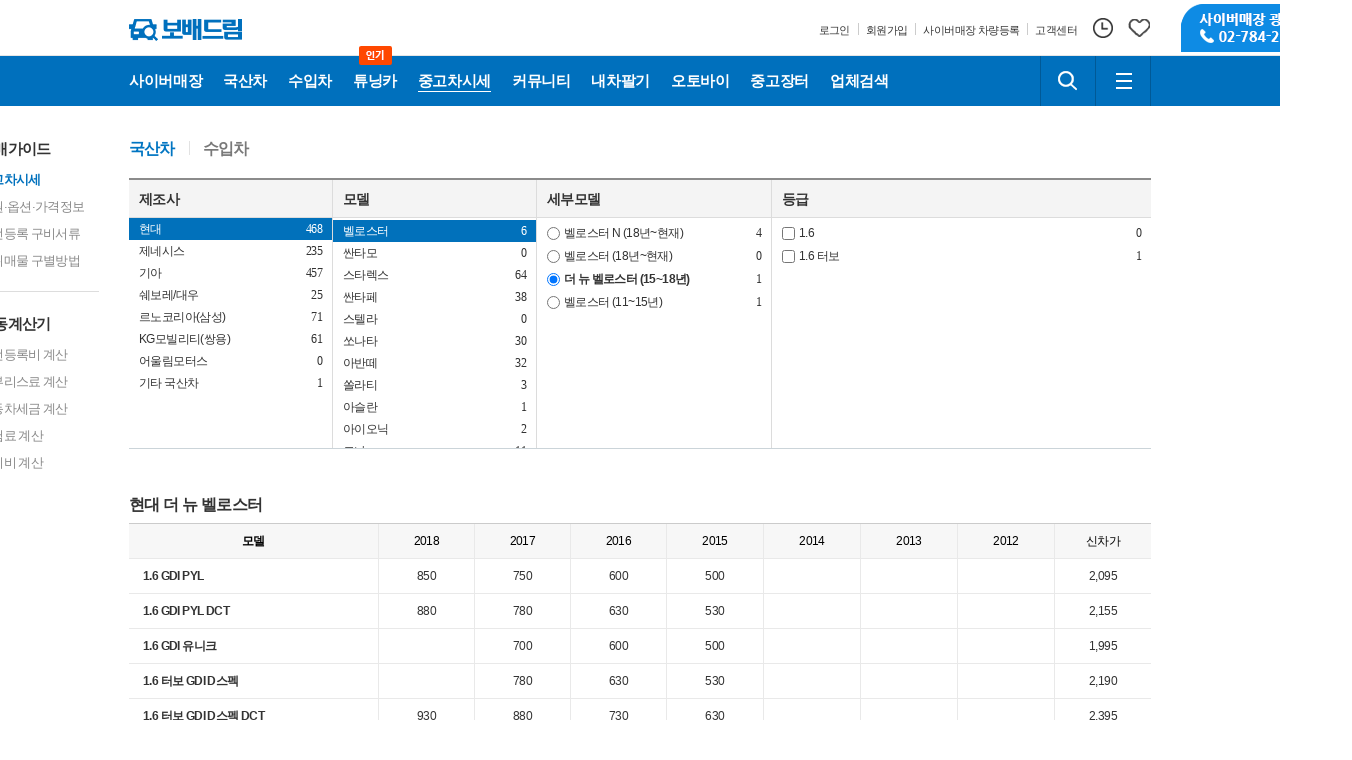

--- FILE ---
content_type: text/html; charset=utf-8
request_url: https://bike.bobaedream.co.kr/dealguide/market_price_new.php?gubun=K&maker_no=49&group_no=15&model_no%5B%5D=1688
body_size: 139625
content:
<!DOCTYPE html>
<html lang="ko" xmlns="http://www.w3.org/1999/xhtml">
<head>
<meta charset="utf-8">
<meta name="viewport" content="user-scalable=yes"/>
<meta name="ROBOTS" content="INDEX,FOLLOW">
<meta name="ROBOTS" content="ALL">
<meta name="KEYWORDS" content="현대 더 뉴 벨로스터 중고차시세 | 보배드림">
<meta name="DESCRIPTION" content="자동차 검색, 중고차 시세, 수입차, 국산차, 내차사기">
<meta name="subject" content="중고차 보배드림">
<meta name="author" content="중고차 보배드림">
<meta name="copyright" content="중고차 보배드림">
<meta name="classification" content="중고차 보배드림">
<meta http-equiv="X-UA-Compatible" content="IE=edge">
<meta property="og:title" content="현대 더 뉴 벨로스터 중고차시세 | 보배드림">
<meta property="og:url" content="https://bike.bobaedream.co.kr/dealguide/market_price_new.php?gubun=K&maker_no=49&group_no=15&model_no%5B%5D=1688">
<meta property="og:image" content="https://image.bobaedream.co.kr/renew2017/assets/images/bobae.png">
<meta property="og:description" content="자동차 검색, 중고차 시세, 수입차, 국산차, 내차사기">
<meta name="referrer" content="no-referrer-when-downgrade">
<link rel="shortcut icon" type="image/x-icon" href="//image.bobaedream.co.kr/renew2017/assets/images/favicon.ico">
<link rel="canonical" href="https://www.bobaedream.co.kr" />
<link rel="stylesheet" type="text/css" href="//image.bobaedream.co.kr/renew2017/assets/css/b_comm.css?v=190533">
<link rel="stylesheet" type="text/css" href="//image.bobaedream.co.kr/renew2017/assets/css/bobae.common.css?v=230329">
<link rel="stylesheet" type="text/css" href="//image.bobaedream.co.kr/renew2017/assets/css/b_content.css?v=221205">

<script type="text/javascript" src="//image.bobaedream.co.kr/renew2017/assets/js/bobae.min.js?v=3.12"></script>
<script type="text/javascript" src="//image.bobaedream.co.kr/renew2017/assets/js/bobae.comm.js?v=3.41"></script>


<title>현대 더 뉴 벨로스터 중고차시세 | 보배드림</title>

<script>

	// 알림
	function getnoti() {
		var dummy = new Date().getTime();
		var url = "/script/getnoti_2019.php?dummy=" + dummy;
			$("#svc-noti").load(url,function(response, status, xhr) {
			});
	}


	// 알림
	function get_top_cnt_new() {
	  var dummy     = new Date().getTime();
	
	  // , data: "dummy=" + dummy + "&no=" + no + "&dep=" + dep
	
	  $.ajax({
	    type: 'get'
	    , async: true
	    , url: '/script/note_get_cnt_new.php'
	    , data: "dummy="     + dummy
	    , dataType: 'json'
	    , beforeSend: function() {
	      //$('#ajax_load_indicator').show().fadeIn('fast');
	    }
	    , success: function(data) {
	      var response = data;
	
	      $("#noti").html(response['noti']);
	    }
	    , error: function(data, status, err) {
	      //alert('서버와의 통신이 실패했습니다.' + err);
	    }
	    , complete: function() {
	      //$('#ajax_load_indicator').fadeOut();
	    }
	  });
	}

$(document).ready(function() {  
	

	var uag = navigator.userAgent;
	uag = uag.toLowerCase();
	if(uag.indexOf("mobile") != -1 && uag.indexOf("ipad") == -1) {
	viewport = document.querySelector("meta[name=viewport]");
							viewport.setAttribute('content', 'width=1500, user-scalable=yes');
	
	} else {
		if( typeof document.querySelector == 'function') {
			viewport = document.querySelector("meta[name=viewport]");
			viewport.setAttribute('content', 'width=1500, user-scalable=yes');		
		}
	}
	

});



var googletag = googletag || {};
googletag.cmd = googletag.cmd || [];
$(function() {
var gads = document.createElement('script');
gads.async = true;
gads.type = 'text/javascript';
var useSSL = 'https:' == document.location.protocol;
gads.src = (useSSL ? 'https:' : 'http:') +
'//www.googletagservices.com/tag/js/gpt.js';
var node = document.getElementsByTagName('script')[0];
node.parentNode.insertBefore(gads, node);
});


</script>
</head>
<body class='body-used-price'>
<div id="skip-nav">
    <ul>
        <li><a href="#bobaeGNB">주요메뉴로 바로가기</a></li>
        <li><a href="#bobaeMain">오늘의 자동차 바로가기</a></li>
        <li><a href="#bobaeFoot">하단정보로 바로가기</a></li>
    </ul>
</div>
<!-- bobaeHead -->
<div id="bobaeHead" class="bobae-header-v3 js-header">
    <div class="top-container">
        <div class="component">
            <h1 class="top-logo-wrapper">
                <a class="link" href="https://www.bobaedream.co.kr" title="보배드림">
                    <span class="icon-symbol-car"></span>
                    <span class="icon-logo">보배드림</span>
                </a>
                
            </h1>
			
            <div class="top-util-wrapper">
                <div class="text-util-wrapper">
                    <ul class="text-util-list">
						                        <li class="text-util-item">
                            <a class="text-util" href="https://security.bobaedream.co.kr/member/slogin.php">
                                <span class="text">로그인</span>
                            </a>
                        </li>
                        <li class="text-util-item">
                            <a class="text-util" href="https://security.bobaedream.co.kr/member/join/register_choice_renew.php">
                                <span class="text">회원가입</span>
                            </a>
                        </li>
						<li class="text-util-item">
                            <a class="text-util" href="https://www.bobaedream.co.kr/center/car_photo_self.php?send_type=1">
                                <span class="text">사이버매장 차량등록</span>
                            </a>
                        </li>
						<li class="text-util-item">
                            <a class="text-util" href="https://www.bobaedream.co.kr/center/center.htm">
                                <span class="text">고객센터</span>
                            </a>
                        </li>
						                    </ul>
                </div>
                <div class="user-util-wrapper">
                    <ul class="user-util-list">
					                        <li class="user-util-item">
                            <a href="https://www.bobaedream.co.kr/mycar/manage/mycar_recent.php" class="my-util">
                                <span class="icon-util-history"></span>
                            </a>
                        </li>
                        <li class="user-util-item">
                            <a href="https://www.bobaedream.co.kr/mycar/manage/mycar_select_list.php" class="my-util">
                                <span class="icon-util-like"></span>
                            </a>
                        </li>
                    </ul>
                </div>
                <div class="top-service-banner">
                    <a class="link" href="https://www.bobaedream.co.kr/mycar/mycar_photo_request.php?mType=D" title="사이버매장 광고신청 02-784-2329">
                        <span class="banner">사이버매장 광고신청 02-784-2329</span>
                    </a>
                </div>
            </div>
        </div>
    </div>
    <div class="gnb-container">
        <div class="component">
            <div class="gnb-menu-wrapper">
                <ul class="gnb-menu-list js-menu">
					<li class="gnb-menu-item js-menu-item cyber" >
                        <a class="gnb-menu" href="/cyber/CyberCar.php?sel_m_gubun=ALL">
                   <span class="icon-menu-domestic">사이버매장</span>
               </a><div class="sub-menu js-sub-menu multiple">
                   <div class="sub-menu-wrapper"><div class="sub-menu-inner"><ul class="sub-menu-list"><li class="sub-menu-item"><a href="/cyber/CyberCar.php?sel_m_gubun=ALL">전체매물</a></li><li class="sub-menu-item"><a href="/cyber/CyberCar.php?gubun=K">국산차매장</a></li><li class="sub-menu-item"><a href="/cyber/CyberCar.php?gubun=I">수입차매장</a></li><li class="sub-menu-item"><a href="/cyber/CyberCar.php?cat=1">승용차매장</a></li><li class="sub-menu-item"><a href="/cyber/CyberCar.php?cat=2">스포츠카매장</a></li><li class="sub-menu-item"><a href="/cyber/CyberCar.php?cat=4">RV·SUV매장</a></li><li class="sub-menu-item"><a href="/cyber/CyberCar.php?cat=3">밴·승합차매장</a></li><li class="sub-menu-item"><a href="/cyber/CyberCar.php?features=pick">픽업·트럭매장</a></li><li class="sub-menu-item"><a href="/cyber/CyberCar.php?features=camp">캠핑카매장</a></li></ul></div><div class="sub-menu-inner"><ul class="sub-menu-list"><li class="sub-menu-item"><a href="/cyber/CyberCar.php?features=tuning">튜닝카매장</a></li><li class="sub-menu-item"><a href="/cyber/CyberCar.php?features=old">올드카·클래식카매장</a></li><li class="sub-menu-item"><a href="/cyber/CyberCar.php?features=super">슈퍼카매장</a></li><li class="sub-menu-item"><a href="/cyber/CyberCar.php?features=rare">희귀차매장</a></li><li class="sub-menu-item"><a href="/cyber/CyberCar.php?features=auto">오토갤러리매장</a></li></ul></div>  </div>
                </div>                    </li>
                    <li class="gnb-menu-item js-menu-item domestic">
                        <a class="gnb-menu" href="/mycar/mycar_list.php?gubun=K">
                   <span class="icon-menu-domestic">국산차</span>
               </a><div class="sub-menu js-sub-menu">
                   <div class="sub-menu-wrapper"><div class="sub-menu-inner"><ul class="sub-menu-list"><li class="sub-menu-item"><a href="/mycar/mycar_list.php?gubun=K">국산차검색</a></li><li class="sub-menu-item"><a href="/mycar/mycar_list.php?sel_m_gubun=tuning_K">튜닝카검색</a></li><li class="sub-menu-item"><a href="/mycar/mycar_list.php?sel_m_gubun=succ_K">리스렌트차량</a></li><li class="sub-menu-item"><a href="/cyber/CyberCar.php?gubun=K">사이버매장</a></li></ul></div>  </div>
                </div>                    </li>
                    <li class="gnb-menu-item js-menu-item imported">
                        <a class="gnb-menu" href="/mycar/mycar_list.php?gubun=I">
                   <span class="icon-menu-domestic">수입차</span>
               </a><div class="sub-menu js-sub-menu">
                   <div class="sub-menu-wrapper"><div class="sub-menu-inner"><ul class="sub-menu-list"><li class="sub-menu-item"><a href="/mycar/mycar_list.php?gubun=I">수입차검색</a></li><li class="sub-menu-item"><a href="/mycar/mycar_list.php?sel_m_gubun=tuning_I">튜닝카검색</a></li><li class="sub-menu-item"><a href="/mycar/mycar_list.php?sel_m_gubun=succ_I">리스렌트차량</a></li><li class="sub-menu-item"><a href="/cyber/CyberCar.php?gubun=I">사이버매장</a></li></ul></div>  </div>
                </div>                    </li>
				            <li class="gnb-menu-item js-menu-item tuning">
                         <a class="gnb-menu" href="https://www.bobaedream.co.kr/cyber/CyberCar.php?features=tuning">
                             <span class="icon-menu-tuning">튜닝카</span>
                             <span class="icon-hot">인기</span>
                        </a>
                     </li>                    
                    <li class="gnb-menu-item js-menu-item price is-selected">
                        <a class="gnb-menu" href="/dealguide/market_price_new.php">
                            <span class="icon-menu-store">중고차시세</span>
                        </a>
                    </li>
                    <li class="gnb-menu-item js-menu-item community">
                        <a class="gnb-menu" href="/board/bbs.php">
                            <span class="icon-menu-community">커뮤니티</span>
                        </a>
                        <div class="sub-menu multiple js-sub-menu" style="width:524px">
                             <div class="sub-menu-wrapper">
                             	   <div class="sub-menu-inner"><a href="/board/bbs.php" class="title">게시판</a><ul class="sub-menu-list"><li class="sub-menu-item"><a href="/list?code=best">베스트글</a></li><li class="sub-menu-item"><a href="/list?code=freeb">자유게시판</a></li><li class="sub-menu-item"><a href="/list?code=cnews">자동차뉴스/토론</a></li><li class="sub-menu-item"><a href="/list?code=politic">정치/시사게시판</a></li><li class="sub-menu-item"><a href="/list?code=battle">시승기·배틀·목격담</a></li><li class="sub-menu-item"><a href="/list?code=famous">유명인의 차</a></li><li class="sub-menu-item"><a href="/list?code=bbstory">보배드림 이야기</a></li><li class="sub-menu-item"><a href="/list?code=ad">성인게시판</a></li><li class="sub-menu-item"><a href="/list?code=bb_talk">제안·건의</a></li></ul></div><div class="sub-menu-inner"><a href="/board/bbs.php" class="title">&nbsp;</a><ul class="sub-menu-list"><li class="sub-menu-item"><a href="/list?code=sports&info3=국내야구">국내야구</a></li><li class="sub-menu-item"><a href="/list?code=sports&info3=해외야구">해외야구</a></li><li class="sub-menu-item"><a href="/list?code=sports&info3=해외축구">해외축구</a></li><li class="sub-menu-item"><a href="/list?code=sports&info3=국내축구">국내축구</a></li></ul></div>                             	   <div class="sub-menu-inner"><a href="/board/data.php" class="title">자료실</a><ul class="sub-menu-list"><li class="sub-menu-item"><a href="/list?code=humor">신유머/이슈</a></li><li class="sub-menu-item"><a href="/list?code=strange">유머게시판</a></li><li class="sub-menu-item"><a href="/list?code=accident">교통사고·블박</a></li><li class="sub-menu-item"><a href="/list?code=national">국산차게시판</a></li><li class="sub-menu-item"><a href="/list?code=import">수입차게시판</a></li><li class="sub-menu-item"><a href="/list?code=hotcar">내차사진</a></li><li class="sub-menu-item"><a href="/list?code=dica">직찍·특종발견</a></li><li class="sub-menu-item"><a href="/list?code=special">자동차사진·동영상</a></li><li class="sub-menu-item"><a href="/list?code=wheel">장착시공사진</a></li></ul></div><div class="sub-menu-inner"><a href="/board/data.php" class="title">&nbsp;</a><ul class="sub-menu-list"><li class="sub-menu-item"><a href="/list?code=nsfw">후방주의방</a></li><li class="sub-menu-item"><a href="/list?code=girl">레이싱모델</a></li><li class="sub-menu-item"><a href="/list?code=music">자유사진·동영상</a></li><li class="sub-menu-item"><a href="/list?code=army">군사·무기</a></li><li class="sub-menu-item"><a href="/list?code=truck">트럭·버스·중기</a></li><li class="sub-menu-item"><a href="/list?code=skybr">항공·해운·철도</a></li><li class="sub-menu-item"><a href="/list?code=bike">오토바이·자전거</a></li><li class="sub-menu-item"><a href="/list?code=vi">올드카·추억거리</a></li></ul></div>                            </div>
                        </div>
                    </li>
                    <li class="gnb-menu-item js-menu-item mycar">
                    	  <a class="gnb-menu" href="/mycar/mycar.php">
                   <span class="icon-menu-domestic">내차팔기</span>
               </a><div class="sub-menu js-sub-menu">
                   <div class="sub-menu-wrapper"><div class="sub-menu-inner"><ul class="sub-menu-list"><li class="sub-menu-item"><a href="/mycar/mycar.php">내차팔기 홈</a></li><li class="sub-menu-item"><a href="/mycar/mycar_self_step1.php?gubun=K">국산차 셀프등록</a></li><li class="sub-menu-item"><a href="/mycar/mycar_self_step1.php?gubun=I">수입차 셀프등록</a></li><li class="sub-menu-item"><a href="/mycar/mycar_photo_request.php?mType=C">사이버매장등록</a></li><li class="sub-menu-item"><a href="/mycar/ticket.php?gubun=K">국산차 매물등록권</a></li><li class="sub-menu-item"><a href="/mycar/ticket.php?gubun=I">수입차 매물등록권</a></li><li class="sub-menu-item"><a href="/mycar/mycar_photo_request.php?mType=D">촬영대행서비스</a></li></ul></div>  </div>
                </div>                    </li>
                    <li class="gnb-menu-item js-menu-item motorcycle">
                    	  <a class="gnb-menu" href="https://bike.bobaedream.co.kr">
                   <span class="icon-menu-domestic">오토바이</span>
               </a><div class="sub-menu js-sub-menu">
                   <div class="sub-menu-wrapper"><div class="sub-menu-inner"><ul class="sub-menu-list"><li class="sub-menu-item"><a href="https://bike.bobaedream.co.kr">오토바이홈</a></li><li class="sub-menu-item"><a href="https://bike.bobaedream.co.kr/bike2/bike_list.php?ifnew=Y">신차 매장</a></li><li class="sub-menu-item"><a href="https://bike.bobaedream.co.kr/bike2/bike_list.php?ifnew=N">중고차 매장</a></li><li class="sub-menu-item"><a href="https://bike.bobaedream.co.kr/bike_good/bike_good_list.php">용품장터</a></li><li class="sub-menu-item"><a href="https://bike.bobaedream.co.kr/bike2/board/bike_community_main.php">커뮤니티</a></li><li class="sub-menu-item"><a href="https://bike.bobaedream.co.kr/bike2/bike_apply.php">매물등록하기</a></li><li class="sub-menu-item"><a href="https://bike.bobaedream.co.kr/bike2/mycar_list_main.php">나의매물관리</a></li></ul></div>  </div>
                </div>                    </li>
                    <li class="gnb-menu-item js-menu-item market">
                    	  <a class="gnb-menu" href="https://good.bobaedream.co.kr/good/list_sale.php">
                   <span class="icon-menu-domestic">중고장터</span>
               </a><div class="sub-menu js-sub-menu">
                   <div class="sub-menu-wrapper"><div class="sub-menu-inner"><ul class="sub-menu-list"><li class="sub-menu-item"><a href="https://good.bobaedream.co.kr/good/list_sale.php">전체보기</a></li><li class="sub-menu-item"><a href="https://good.bobaedream.co.kr/good/list_sale.php?on=old">중고용품 검색</a></li><li class="sub-menu-item"><a href="https://good.bobaedream.co.kr/good/list_sale.php?on=new">새제품 검색</a></li><li class="sub-menu-item"><a href="https://good.bobaedream.co.kr/good/list_sale.php?d1=150">수입차용품 검색</a></li><li class="sub-menu-item"><a href="https://good.bobaedream.co.kr/good/home.php">용품등록하기</a></li><li class="sub-menu-item"><a href="https://good.bobaedream.co.kr/good/list_mygood.php">나의 용품관리</a></li></ul></div>  </div>
                </div>                    </li>
                    <li class="gnb-menu-item js-menu-item store">
                        <a class="gnb-menu" href="/partner/partner_main.php">
                            <span class="icon-menu-store">업체검색</span>
                        </a>
                    </li>
                    <!--
                    <li class="gnb-menu-item js-menu-item">
                        <button class="btn-navigation" type="button">
                            <span class="icon-menu-more">더보기</span>
                            <span class="icon-arrow"></span>
                        </button>
                    </li>
                    -->
					
                    
                </ul>
            </div>
            <div class="square-util-wrapper">
                <ul class="square-util-list">
                    <li class="square-util-item">
                        <button class="square-util btn-search js-btn-srch" type="button">
                            <span class="icon-util-search">검색하기</span>
                        </button>
                        <div class="field-search js-top-srch">
						<form name="search_form" method="post" action="//www.bobaedream.co.kr/search" onsubmit="javascript:	if(!document.search_form.keyword.value) { var _this = BOBAE.header; _this.$topSrch.parent('li').removeClass('is-extend'); return false; } else { document.search_form.submit(); }">
                            
                                <label for="keyword" class="blind">검색하기</label>
                                <span class="inp-srch">
                                    <input type="search" id="keyword" name="keyword">
                                </span>
                                <button class="btn-submit" type="submit">
                                    <span class="icon-util-search">검색하기</span>
                                </button>
                            </form>
                        </div>
                    </li>
                    <li class="square-util-item">
                        <button class="square-util js-btn-allsvc" type="button">
                            <span class="icon-util-menu">전체메뉴</span>
                        </button>
                    </li>
                </ul>
            </div>
        </div>
    </div>
</div>
<!-- // bobaeHead -->

<!-- bobaeService -->
<div class="bobae-service js-all-service" id="bobaeService">
    <div class="bs-dim js-bs-dim"></div>
    <div class="svc-box">
        <h2 class="blind">보배드림 전체메뉴</h2>
        <!-- [S] service-all-area -->
        <div class="service-all-area">
			            <div class="svc-col">
                <h3 class="stit"><a href="/cyber/CyberCar.php?sel_m_gubun=ALL">사이버매장</a></h3>
                <ul class="svc-list">
								<li><a href="/cyber/CyberCar.php?sel_m_gubun=ALL">전체매물</a></li>
								<li><a href="/cyber/CyberCar.php?gubun=K">국산차</a></li>
								<li><a href="/cyber/CyberCar.php?gubun=I">수입차</a></li>
								<li><a href="/cyber/CyberCar.php?cat=1">승용차</a></li>
								<li><a href="/cyber/CyberCar.php?cat=2">스포츠카</a></li>
								<li><a href="/cyber/CyberCar.php?cat=4">RV·SUV</a></li>
								<li><a href="/cyber/CyberCar.php?cat=3">밴·승합차</a></li>
								<li><a href="/cyber/CyberCar.php?features=pick">픽업·트럭</a></li>
								<li><a href="/cyber/CyberCar.php?features=camp">캠핑카</a></li>
								<li><a href="/cyber/CyberCar.php?features=tuning">튜닝카</a></li>
								<li><a href="/cyber/CyberCar.php?features=old">올드카·클래식카</a></li>
								<li><a href="/cyber/CyberCar.php?features=super">슈퍼카</a></li>
								<li><a href="/cyber/CyberCar.php?features=rare">희귀차</a></li>
								<li><a href="/cyber/CyberCar.php?features=auto">오토갤러리</a></li>
				                </ul>
            </div>
			            <div class="svc-col">
                <h3 class="stit"><a href="/mycar/mycar_list.php?gubun=K">국산차</a></h3>
                <ul class="svc-list">
								<li><a href="/mycar/mycar_list.php?gubun=K">국산차검색</a></li>
								<li><a href="/mycar/mycar_list.php?sel_m_gubun=tuning_K">튜닝카검색</a></li>
								<li><a href="/mycar/mycar_list.php?sel_m_gubun=succ_K">리스렌트차량</a></li>
								<li><a href="/cyber/CyberCar.php?gubun=K">사이버매장</a></li>
				                </ul>
            </div>
			            <div class="svc-col">
                <h3 class="stit"><a href="/mycar/mycar_list.php?gubun=I">수입차</a></h3>
                <ul class="svc-list">
								<li><a href="/mycar/mycar_list.php?gubun=I">수입차검색</a></li>
								<li><a href="/mycar/mycar_list.php?sel_m_gubun=tuning_I">튜닝카검색</a></li>
								<li><a href="/mycar/mycar_list.php?sel_m_gubun=succ_I">리스렌트차량</a></li>
								<li><a href="/cyber/CyberCar.php?gubun=I">사이버매장</a></li>
				                </ul>
            </div>
			            <div class="svc-col">
                <h3 class="stit"><a href="/mycar/mycar.php">내차팔기</a></h3>
                <ul class="svc-list">
								<li><a href="/mycar/mycar.php">내차팔기 홈</a></li>
								<li><a href="/mycar/mycar_self_step1.php?gubun=K">국산차 셀프등록</a></li>
								<li><a href="/mycar/mycar_self_step1.php?gubun=I">수입차 셀프등록</a></li>
								<li><a href="/mycar/mycar_photo_request.php?mType=C">사이버매장등록</a></li>
								<li><a href="/mycar/ticket.php?gubun=K">국산차 매물등록권</a></li>
								<li><a href="/mycar/ticket.php?gubun=I">수입차 매물등록권</a></li>
								<li><a href="/mycar/mycar_photo_request.php?mType=D">촬영대행서비스</a></li>
				                </ul>
            </div>
			            <div class="svc-col">
                <h3 class="stit"><a href="https://bike.bobaedream.co.kr">오토바이</a></h3>
                <ul class="svc-list">
								<li><a href="https://bike.bobaedream.co.kr">오토바이홈</a></li>
								<li><a href="https://bike.bobaedream.co.kr/bike2/bike_list.php?ifnew=Y">신차 매장</a></li>
								<li><a href="https://bike.bobaedream.co.kr/bike2/bike_list.php?ifnew=N">중고차 매장</a></li>
								<li><a href="https://bike.bobaedream.co.kr/bike_good/bike_good_list.php">용품장터</a></li>
								<li><a href="https://bike.bobaedream.co.kr/bike2/board/bike_community_main.php">커뮤니티</a></li>
								<li><a href="https://bike.bobaedream.co.kr/bike2/bike_apply.php">매물등록하기</a></li>
								<li><a href="https://bike.bobaedream.co.kr/bike2/mycar_list_main.php">나의매물관리</a></li>
				                </ul>
            </div>
			            <div class="svc-col">
                <h3 class="stit"><a href="/partner/partner_main.php">협력업체</a></h3>
                <ul class="svc-list">
								<li><a href="/partner/partner_main.php">협력업체홈</a></li>
								<li><a href="/partner/partner_search.php">협력업체찾기</a></li>
								<li><a href="/partner/partner_photo.php">업체작업사진</a></li>
								<li><a href="/partner/partner_movie.php">업체작업영상</a></li>
								<li><a href="/partner/partner_visit.php">방문후기</a></li>
								<li><a href="/partner/partner_event.php">이벤트소식</a></li>
								<li><a href="/partner/partner_qna.php">질문과답변</a></li>
								<li><a href="/partner/partner_request.php">협력업체문의</a></li>
				                </ul>
            </div>
			            <div class="svc-col">
                <h3 class="stit"><a href="https://good.bobaedream.co.kr/good/list_sale.php">중고장터</a></h3>
                <ul class="svc-list">
								<li><a href="https://good.bobaedream.co.kr/good/list_sale.php">전체보기</a></li>
								<li><a href="https://good.bobaedream.co.kr/good/list_sale.php?on=old">중고용품 검색</a></li>
								<li><a href="https://good.bobaedream.co.kr/good/list_sale.php?on=new">새제품 검색</a></li>
								<li><a href="https://good.bobaedream.co.kr/good/list_sale.php?d1=150">수입차용품 검색</a></li>
								<li><a href="https://good.bobaedream.co.kr/good/home.php">용품등록하기</a></li>
								<li><a href="https://good.bobaedream.co.kr/good/list_mygood.php">나의 용품관리</a></li>
				                </ul>
            </div>
			            <div class="svc-col">
                <h3 class="stit"><a href="/board/bbs.php">게시판</a></h3>
                <ul class="svc-list">
								<li><a href="/list?code=best">베스트글</a></li>
								<li><a href="/list?code=freeb">자유게시판</a></li>
								<li><a href="/list?code=cnews">자동차뉴스/토론</a></li>
								<li><a href="/list?code=politic">정치/시사게시판</a></li>
								<li><a href="/list?code=battle">시승기·배틀·목격담</a></li>
								<li><a href="/list?code=famous">유명인의 차</a></li>
								<li><a href="/list?code=bbstory">보배드림 이야기</a></li>
								<li><a href="/list?code=ad">성인게시판</a></li>
								<li><a href="/list?code=bb_talk">제안·건의</a></li>
								<li><a href="/list?code=sports&info3=국내야구">국내야구</a></li>
								<li><a href="/list?code=sports&info3=해외야구">해외야구</a></li>
								<li><a href="/list?code=sports&info3=해외축구">해외축구</a></li>
								<li><a href="/list?code=sports&info3=국내축구">국내축구</a></li>
				                </ul>
            </div>
			            <div class="svc-col">
                <h3 class="stit"><a href="/board/data.php">자료실</a></h3>
                <ul class="svc-list">
								<li><a href="/list?code=humor">신유머/이슈</a></li>
								<li><a href="/list?code=strange">유머게시판</a></li>
								<li><a href="/list?code=accident">교통사고·블박</a></li>
								<li><a href="/list?code=national">국산차게시판</a></li>
								<li><a href="/list?code=import">수입차게시판</a></li>
								<li><a href="/list?code=hotcar">내차사진</a></li>
								<li><a href="/list?code=dica">직찍·특종발견</a></li>
								<li><a href="/list?code=special">자동차사진·동영상</a></li>
								<li><a href="/list?code=wheel">장착시공사진</a></li>
								<li><a href="/list?code=nsfw">후방주의방</a></li>
								<li><a href="/list?code=girl">레이싱모델</a></li>
								<li><a href="/list?code=music">자유사진·동영상</a></li>
								<li><a href="/list?code=army">군사·무기</a></li>
								<li><a href="/list?code=truck">트럭·버스·중기</a></li>
								<li><a href="/list?code=skybr">항공·해운·철도</a></li>
								<li><a href="/list?code=bike">오토바이·자전거</a></li>
								<li><a href="/list?code=vi">올드카·추억거리</a></li>
				                </ul>
            </div>
			            <div class="svc-col">
                <h3 class="stit"><a href="/">테마별</a></h3>
                <ul class="svc-list">
								<li><a href="/event/event_list.php?event_gubun=1">보배드림 이벤트</a></li>
				                </ul>
            </div>
			        </div>
        <!-- //[E] service-all-area -->
    </div>
</div>
<!-- //bobaeService --><script type="text/javascript" src="//image.bobaedream.co.kr/renew/js/mycar_common.js"></script>
<!-- bobaeContent -->
<div id="bobaeContent" class="page-container">
    <h2 class="blind">자동계산기</h2>

    <div class="component page-transactionGuide" id="used-price">
		<!-- [S] page-snb -->
        <div class="page-snb mode-aside">
            <div class="snb-group">
                <strong class="depth1">매매가이드</strong>
                <ul class="depth2">
                    <li class="is-active"><a href="/dealguide/market_price_new.php?gubun=K">중고차시세</a></li>
                    <li><a href="/dealguide/carinfo.php">제원·옵션·가격정보</a></li>
                    <li><a href="/dealguide/required_documents_new.php">이전등록 구비서류</a></li>
                    <li><a href="/dealguide/false_advertising_new.php">허위매물 구별방법</a></li>
                </ul>
            </div>
            <div class="snb-group">
                <strong class="depth1">자동계산기</strong>
                <ul class="depth2">
                    <li><a href="/dealguide/Calculation_A.php">이전등록비 계산</a></li>
                    <li><a href="/dealguide/Calculation_C.php">할부리스료 계산</a></li>
                    <li><a href="/dealguide/Calculation_B.php">자동차세금 계산</a></li>
                    <li><a href="/dealguide/Calculation_D.php">보험료 계산</a></li>
                    <li><a href="/dealguide/Calculation_E.php">유지비 계산</a></li>
                </ul>
            </div>
        </div>
        <!-- //[E] page-snb -->
        <!-- [S] page-body -->
        <div class="page-body">

           
<style>
	.option_li {
		background-image:url('//image.bobaedream.co.kr/renew/images/common/loading_s.gif');  
		background-repeat:no-repeat;
		background-position:center center;
	}
</style>

            <!-- [S] pate-finder -->
            <div class="page-finder">
                
                    <!-- [C] page-tabs -->
                    <ul class="page-tabs js-tabs">
                        <li class="is-active"><button type="button" class="tab" onclick="location.href='/dealguide/market_price_new.php?gubun=K'">국산차</button></li>
                        <li ><button type="button" class="tab" onclick="location.href='/dealguide/market_price_new.php?gubun=I'">수입차</button></li>
                    </ul>
					<form id='frm_search' name='frm_search' method="get">
						<input type="hidden" name="gubun"           id="gubun"         		value="K">
						<input type="hidden" name="ot"              id="ot"            		value="">
						<input type="hidden" name="dt"              id="dt" 		          value="">						
						<input type="hidden" name="tab"             id="tab"           		value="">
						<input type="hidden" name="zone"            id="zone"          		value="">
						<input type="hidden" name="sel_m_gubun" 		id="sel_m_gubun"      value="">		  
						<input type="hidden" name="carriage"        id="carriage"      		value="">  
						<input type="hidden" name="maker_no" 		    id="maker_no"         value="49">		    
						<input type="hidden" name="group_no" 		    id="group_no"         value="15">		    
						<input type="hidden" name="sold_car" 		    id="sold_car"         value="">		    
						<input type="hidden" name="page" 		    id="page"         value="">		    
						<input type="hidden" name="start_y" 		    id="start_y"         value="">
                    <!-- 제조사별 -->
                    <div class="js-tabs-content is-visible">
                        <div class="wrap-finder-maker">
                            <!-- 제조사 -->
                            <div class="area-maker">
                                <h4>제조사</h4>
                                <div class="list-comm js-tabs">
                                    <dl class="group-list">
											<dd class="is-active">
                                        				 	   <button type="button" onclick="car_depth_lite('49', 1, '');">
                                        				       <span class="t1">현대</span>
                                        				       <span class="t2 mkCnt_49">468</span>
                                        				  	  </button>
                                        						</dd>
<dd>
                                        				 	   <button type="button" onclick="car_depth_lite('1010', 1, '');">
                                        				       <span class="t1">제네시스</span>
                                        				       <span class="t2 mkCnt_1010">235</span>
                                        				  	  </button>
                                        						</dd>
<dd>
                                        				 	   <button type="button" onclick="car_depth_lite('3', 1, '');">
                                        				       <span class="t1">기아</span>
                                        				       <span class="t2 mkCnt_3">457</span>
                                        				  	  </button>
                                        						</dd>
<dd>
                                        				 	   <button type="button" onclick="car_depth_lite('8', 1, '');">
                                        				       <span class="t1">쉐보레/대우</span>
                                        				       <span class="t2 mkCnt_8">25</span>
                                        				  	  </button>
                                        						</dd>
<dd>
                                        				 	   <button type="button" onclick="car_depth_lite('26', 1, '');">
                                        				       <span class="t1">르노코리아(삼성)</span>
                                        				       <span class="t2 mkCnt_26">71</span>
                                        				  	  </button>
                                        						</dd>
<dd>
                                        				 	   <button type="button" onclick="car_depth_lite('31', 1, '');">
                                        				       <span class="t1">KG모빌리티(쌍용)</span>
                                        				       <span class="t2 mkCnt_31">61</span>
                                        				  	  </button>
                                        						</dd>
<dd>
                                        				 	   <button type="button" onclick="car_depth_lite('1000', 1, '');">
                                        				       <span class="t1">어울림모터스</span>
                                        				       <span class="t2 mkCnt_1000">0</span>
                                        				  	  </button>
                                        						</dd>
<dd>
                                        				 	   <button type="button" onclick="car_depth_lite('85', 1, '');">
                                        				       <span class="t1">기타 국산차</span>
                                        				       <span class="t2 mkCnt_85">1</span>
                                        				  	  </button>
                                        						</dd>
		                                    	
                                    </dl>
                                </div>
                            </div>
                            <!-- 모델 -->
                            <div class="area-model">
                                <h4>모델</h4>
                                <div class="list-comm js-tabs">
                                    <dl class="group-list">
                                        <dd><button type="button" onclick="modelSel(920, this);"><span class="t1">i20</span><span class="t2 grCnt_920">0</span></button></dd>
<dd><button type="button" onclick="modelSel(1, this);"><span class="t1">i30</span><span class="t2 grCnt_1">0</span></button></dd>
<dd><button type="button" onclick="modelSel(2, this);"><span class="t1">i40</span><span class="t2 grCnt_2">1</span></button></dd>
<dd><button type="button" onclick="modelSel(3, this);"><span class="t1">갤로퍼</span><span class="t2 grCnt_3">1</span></button></dd>
<dd><button type="button" onclick="modelSel(1088, this);"><span class="t1">엑시언트</span><span class="t2 grCnt_1088">0</span></button></dd>
<dd><button type="button" onclick="modelSel(5, this);"><span class="t1">그랜저</span><span class="t2 grCnt_5">90</span></button></dd>
<dd><button type="button" onclick="modelSel(4, this);"><span class="t1">그라나다</span><span class="t2 grCnt_4">0</span></button></dd>
<dd><button type="button" onclick="modelSel(14, this);"><span class="t1">베르나</span><span class="t2 grCnt_14">0</span></button></dd>
<dd><button type="button" onclick="modelSel(946, this);"><span class="t1">넥쏘</span><span class="t2 grCnt_946">1</span></button></dd>
<dd><button type="button" onclick="modelSel(6, this);"><span class="t1">그레이스</span><span class="t2 grCnt_6">0</span></button></dd>
<dd><button type="button" onclick="modelSel(7, this);"><span class="t1">다이너스티</span><span class="t2 grCnt_7">0</span></button></dd>
<dd><button type="button" onclick="modelSel(9, this);"><span class="t1">라비타</span><span class="t2 grCnt_9">0</span></button></dd>
<dd><button type="button" onclick="modelSel(11, this);"><span class="t1">마르샤</span><span class="t2 grCnt_11">0</span></button></dd>
<dd><button type="button" onclick="modelSel(788, this);"><span class="t1">맥스크루즈</span><span class="t2 grCnt_788">1</span></button></dd>
<dd><button type="button" onclick="modelSel(13, this);"><span class="t1">베라크루즈</span><span class="t2 grCnt_13">3</span></button></dd>
<dd><button type="button" onclick="modelSel(16, this);"><span class="t1">스쿠프</span><span class="t2 grCnt_16">0</span></button></dd>
<dd class='is-active'><button type="button" onclick="modelSel(15, this);"><span class="t1">벨로스터</span><span class="t2 grCnt_15">6</span></button></dd>
<dd><button type="button" onclick="modelSel(19, this);"><span class="t1">싼타모</span><span class="t2 grCnt_19">0</span></button></dd>
<dd><button type="button" onclick="modelSel(17, this);"><span class="t1">스타렉스</span><span class="t2 grCnt_17">64</span></button></dd>
<dd><button type="button" onclick="modelSel(20, this);"><span class="t1">싼타페</span><span class="t2 grCnt_20">38</span></button></dd>
<dd><button type="button" onclick="modelSel(18, this);"><span class="t1">스텔라</span><span class="t2 grCnt_18">0</span></button></dd>
<dd><button type="button" onclick="modelSel(21, this);"><span class="t1">쏘나타</span><span class="t2 grCnt_21">30</span></button></dd>
<dd><button type="button" onclick="modelSel(22, this);"><span class="t1">아반떼</span><span class="t2 grCnt_22">32</span></button></dd>
<dd><button type="button" onclick="modelSel(870, this);"><span class="t1">쏠라티</span><span class="t2 grCnt_870">3</span></button></dd>
<dd><button type="button" onclick="modelSel(820, this);"><span class="t1">아슬란</span><span class="t2 grCnt_820">1</span></button></dd>
<dd><button type="button" onclick="modelSel(871, this);"><span class="t1">아이오닉</span><span class="t2 grCnt_871">2</span></button></dd>
<dd><button type="button" onclick="modelSel(922, this);"><span class="t1">코나</span><span class="t2 grCnt_922">11</span></button></dd>
<dd><button type="button" onclick="modelSel(23, this);"><span class="t1">아토스</span><span class="t2 grCnt_23">0</span></button></dd>
<dd><button type="button" onclick="modelSel(25, this);"><span class="t1">에쿠스</span><span class="t2 grCnt_25">12</span></button></dd>
<dd><button type="button" onclick="modelSel(26, this);"><span class="t1">엑센트</span><span class="t2 grCnt_26">5</span></button></dd>
<dd><button type="button" onclick="modelSel(27, this);"><span class="t1">엑셀</span><span class="t2 grCnt_27">1</span></button></dd>
<dd><button type="button" onclick="modelSel(28, this);"><span class="t1">엘란트라</span><span class="t2 grCnt_28">0</span></button></dd>
<dd><button type="button" onclick="modelSel(30, this);"><span class="t1">제네시스</span><span class="t2 grCnt_30">18</span></button></dd>
<dd><button type="button" onclick="modelSel(37, this);"><span class="t1">투싼</span><span class="t2 grCnt_37">11</span></button></dd>
<dd><button type="button" onclick="modelSel(33, this);"><span class="t1">코티나</span><span class="t2 grCnt_33">0</span></button></dd>
<dd><button type="button" onclick="modelSel(34, this);"><span class="t1">클릭</span><span class="t2 grCnt_34">0</span></button></dd>
<dd><button type="button" onclick="modelSel(35, this);"><span class="t1">테라칸</span><span class="t2 grCnt_35">1</span></button></dd>
<dd><button type="button" onclick="modelSel(36, this);"><span class="t1">투스카니</span><span class="t2 grCnt_36">3</span></button></dd>
<dd><button type="button" onclick="modelSel(39, this);"><span class="t1">트라제XG</span><span class="t2 grCnt_39">0</span></button></dd>
<dd><button type="button" onclick="modelSel(31, this);"><span class="t1">카운티</span><span class="t2 grCnt_31">26</span></button></dd>
<dd><button type="button" onclick="modelSel(960, this);"><span class="t1">팰리세이드</span><span class="t2 grCnt_960">32</span></button></dd>
<dd><button type="button" onclick="modelSel(40, this);"><span class="t1">티뷰론</span><span class="t2 grCnt_40">0</span></button></dd>
<dd><button type="button" onclick="modelSel(42, this);"><span class="t1">포터</span><span class="t2 grCnt_42">42</span></button></dd>
<dd><button type="button" onclick="modelSel(41, this);"><span class="t1">포니</span><span class="t2 grCnt_41">0</span></button></dd>
<dd><button type="button" onclick="modelSel(43, this);"><span class="t1">프레스토</span><span class="t2 grCnt_43">0</span></button></dd>
<dd><button type="button" onclick="modelSel(24, this);"><span class="t1">에어로</span><span class="t2 grCnt_24">6</span></button></dd>
<dd><button type="button" onclick="modelSel(778, this);"><span class="t1">캠핑카</span><span class="t2 grCnt_778">0</span></button></dd>
<dd><button type="button" onclick="modelSel(777, this);"><span class="t1">트럭</span><span class="t2 grCnt_777">0</span></button></dd>
<dd><button type="button" onclick="modelSel(772, this);"><span class="t1">기타</span><span class="t2 grCnt_772">0</span></button></dd>
<dd><button type="button" onclick="modelSel(10, this);"><span class="t1">리베로</span><span class="t2 grCnt_10">1</span></button></dd>
<dd><button type="button" onclick="modelSel(12, this);"><span class="t1">마이티</span><span class="t2 grCnt_12">4</span></button></dd>
<dd><button type="button" onclick="modelSel(29, this);"><span class="t1">유니버스</span><span class="t2 grCnt_29">1</span></button></dd>
<dd><button type="button" onclick="modelSel(32, this);"><span class="t1">코러스</span><span class="t2 grCnt_32">0</span></button></dd>
<dd><button type="button" onclick="modelSel(38, this);"><span class="t1">트라고</span><span class="t2 grCnt_38">0</span></button></dd>
<dd><button type="button" onclick="modelSel(974, this);"><span class="t1">베뉴</span><span class="t2 grCnt_974">3</span></button></dd>
<dd><button type="button" onclick="modelSel(1078, this);"><span class="t1">스타리아</span><span class="t2 grCnt_1078">12</span></button></dd>
<dd><button type="button" onclick="modelSel(1054, this);"><span class="t1">RB버스</span><span class="t2 grCnt_1054">0</span></button></dd>
<dd><button type="button" onclick="modelSel(1063, this);"><span class="t1">포레스트</span><span class="t2 grCnt_1063">0</span></button></dd>
<dd><button type="button" onclick="modelSel(1080, this);"><span class="t1">아이오닉5</span><span class="t2 grCnt_1080">2</span></button></dd>
<dd><button type="button" onclick="modelSel(1090, this);"><span class="t1">캐스퍼</span><span class="t2 grCnt_1090">2</span></button></dd>
<dd><button type="button" onclick="modelSel(1104, this);"><span class="t1">블루온</span><span class="t2 grCnt_1104">0</span></button></dd>
<dd><button type="button" onclick="modelSel(1120, this);"><span class="t1">파비스</span><span class="t2 grCnt_1120">0</span></button></dd>
<dd><button type="button" onclick="modelSel(1121, this);"><span class="t1">그린시티</span><span class="t2 grCnt_1121">0</span></button></dd>
<dd><button type="button" onclick="modelSel(1259, this);"><span class="t1">아이오닉6</span><span class="t2 grCnt_1259">2</span></button></dd>
<dd><button type="button" onclick="modelSel(1122, this);"><span class="t1">유니시티</span><span class="t2 grCnt_1122">0</span></button></dd>
<dd><button type="button" onclick="modelSel(1288, this);"><span class="t1">ST1</span><span class="t2 grCnt_1288">0</span></button></dd>
<dd><button type="button" onclick="modelSel(1308, this);"><span class="t1">아이오닉9</span><span class="t2 grCnt_1308">0</span></button></dd>
                                    </dl>
                                </div>
                            </div>
                            <!-- 세부모델 -->
                            <div class="area-detail">
                                <h4>세부모델</h4>
                                <div class="list-comm">
                                    <dl class="group-list">
                                        <dd class="c_model_920" style="display:none;"><span class="optBox"><input type="radio" id="detail1829" name="model_no[]" value="1829" onclick="car_depth_lite(this.value, 2, ''); getPriceList();"  /><label for="detail1829">i20&nbsp;(08~14년)</label></span><span class="t2 mdCnt_1829">0</span></dd>
<dd class="c_model_1" style="display:none;"><span class="optBox"><input type="radio" id="detail1747" name="model_no[]" value="1747" onclick="car_depth_lite(this.value, 2, ''); getPriceList();"  /><label for="detail1747">i30 PD&nbsp;(16년~현재)</label></span><span class="t2 mdCnt_1747">0</span></dd>
<dd class="c_model_1" style="display:none;"><span class="optBox"><input type="radio" id="detail1653" name="model_no[]" value="1653" onclick="car_depth_lite(this.value, 2, ''); getPriceList();"  /><label for="detail1653">더 뉴 i30&nbsp;(15~16년)</label></span><span class="t2 mdCnt_1653">0</span></dd>
<dd class="c_model_1" style="display:none;"><span class="optBox"><input type="radio" id="detail1446" name="model_no[]" value="1446" onclick="car_depth_lite(this.value, 2, ''); getPriceList();"  /><label for="detail1446">뉴 i30&nbsp;(11~15년)</label></span><span class="t2 mdCnt_1446">0</span></dd>
<dd class="c_model_1" style="display:none;"><span class="optBox"><input type="radio" id="detail903" name="model_no[]" value="903" onclick="car_depth_lite(this.value, 2, ''); getPriceList();"  /><label for="detail903">i30&nbsp;(07~11년)</label></span><span class="t2 mdCnt_903">0</span></dd>
<dd class="c_model_1" style="display:none;"><span class="optBox"><input type="radio" id="detail1031" name="model_no[]" value="1031" onclick="car_depth_lite(this.value, 2, ''); getPriceList();"  /><label for="detail1031">i30CW&nbsp;(08~11년)</label></span><span class="t2 mdCnt_1031">0</span></dd>
<dd class="c_model_2" style="display:none;"><span class="optBox"><input type="radio" id="detail1649" name="model_no[]" value="1649" onclick="car_depth_lite(this.value, 2, ''); getPriceList();"  /><label for="detail1649">더 뉴 i40&nbsp;(15년~현재)</label></span><span class="t2 mdCnt_1649">0</span></dd>
<dd class="c_model_2" style="display:none;"><span class="optBox"><input type="radio" id="detail1650" name="model_no[]" value="1650" onclick="car_depth_lite(this.value, 2, ''); getPriceList();"  /><label for="detail1650">더 뉴 i40 살룬&nbsp;(15년~현재)</label></span><span class="t2 mdCnt_1650">0</span></dd>
<dd class="c_model_2" style="display:none;"><span class="optBox"><input type="radio" id="detail1436" name="model_no[]" value="1436" onclick="car_depth_lite(this.value, 2, ''); getPriceList();"  /><label for="detail1436">i40&nbsp;(11~15년)</label></span><span class="t2 mdCnt_1436">1</span></dd>
<dd class="c_model_2" style="display:none;"><span class="optBox"><input type="radio" id="detail1488" name="model_no[]" value="1488" onclick="car_depth_lite(this.value, 2, ''); getPriceList();"  /><label for="detail1488">i40 살룬&nbsp;(12~15년)</label></span><span class="t2 mdCnt_1488">0</span></dd>
<dd class="c_model_3" style="display:none;"><span class="optBox"><input type="radio" id="detail412" name="model_no[]" value="412" onclick="car_depth_lite(this.value, 2, ''); getPriceList();"  /><label for="detail412">갤로퍼&nbsp;(91~97년)</label></span><span class="t2 mdCnt_412">1</span></dd>
<dd class="c_model_3" style="display:none;"><span class="optBox"><input type="radio" id="detail411" name="model_no[]" value="411" onclick="car_depth_lite(this.value, 2, ''); getPriceList();"  /><label for="detail411">갤로퍼2&nbsp;(97~03년)</label></span><span class="t2 mdCnt_411">0</span></dd>
<dd class="c_model_1088" style="display:none;"><span class="optBox"><input type="radio" id="detail2415" name="model_no[]" value="2415" onclick="car_depth_lite(this.value, 2, ''); getPriceList();"  /><label for="detail2415">엑시언트 프로&nbsp;(19년~현재)</label></span><span class="t2 mdCnt_2415">0</span></dd>
<dd class="c_model_1088" style="display:none;"><span class="optBox"><input type="radio" id="detail2414" name="model_no[]" value="2414" onclick="car_depth_lite(this.value, 2, ''); getPriceList();"  /><label for="detail2414">엑시언트&nbsp;(15년~19년)</label></span><span class="t2 mdCnt_2414">0</span></dd>
<dd class="c_model_1088" style="display:none;"><span class="optBox"><input type="radio" id="detail2413" name="model_no[]" value="2413" onclick="car_depth_lite(this.value, 2, ''); getPriceList();"  /><label for="detail2413">트라고 엑시언트&nbsp;(13~15년)</label></span><span class="t2 mdCnt_2413">0</span></dd>
<dd class="c_model_5" style="display:none;"><span class="optBox"><input type="radio" id="detail2757" name="model_no[]" value="2757" onclick="car_depth_lite(this.value, 2, ''); getPriceList();"  /><label for="detail2757">디 올 뉴 그랜저&nbsp;(22년~현재)</label></span><span class="t2 mdCnt_2757">13</span></dd>
<dd class="c_model_5" style="display:none;"><span class="optBox"><input type="radio" id="detail2758" name="model_no[]" value="2758" onclick="car_depth_lite(this.value, 2, ''); getPriceList();"  /><label for="detail2758">디 올 뉴 그랜저 하이브리드&nbsp;(22년~현재)</label></span><span class="t2 mdCnt_2758">9</span></dd>
<dd class="c_model_5" style="display:none;"><span class="optBox"><input type="radio" id="detail2107" name="model_no[]" value="2107" onclick="car_depth_lite(this.value, 2, ''); getPriceList();"  /><label for="detail2107">더 뉴 그랜저&nbsp;(19년~현재)</label></span><span class="t2 mdCnt_2107">31</span></dd>
<dd class="c_model_5" style="display:none;"><span class="optBox"><input type="radio" id="detail2108" name="model_no[]" value="2108" onclick="car_depth_lite(this.value, 2, ''); getPriceList();"  /><label for="detail2108">더 뉴 그랜저 하이브리드&nbsp;(19년~현재)</label></span><span class="t2 mdCnt_2108">9</span></dd>
<dd class="c_model_5" style="display:none;"><span class="optBox"><input type="radio" id="detail1779" name="model_no[]" value="1779" onclick="car_depth_lite(this.value, 2, ''); getPriceList();"  /><label for="detail1779">그랜저IG&nbsp;(16~19년)</label></span><span class="t2 mdCnt_1779">6</span></dd>
<dd class="c_model_5" style="display:none;"><span class="optBox"><input type="radio" id="detail1823" name="model_no[]" value="1823" onclick="car_depth_lite(this.value, 2, ''); getPriceList();"  /><label for="detail1823">그랜저IG 하이브리드&nbsp;(17~19년)</label></span><span class="t2 mdCnt_1823">0</span></dd>
<dd class="c_model_5" style="display:none;"><span class="optBox"><input type="radio" id="detail1332" name="model_no[]" value="1332" onclick="car_depth_lite(this.value, 2, ''); getPriceList();"  /><label for="detail1332">그랜저HG&nbsp;(11~17년)</label></span><span class="t2 mdCnt_1332">19</span></dd>
<dd class="c_model_5" style="display:none;"><span class="optBox"><input type="radio" id="detail1593" name="model_no[]" value="1593" onclick="car_depth_lite(this.value, 2, ''); getPriceList();"  /><label for="detail1593">그랜저HG 하이브리드&nbsp;(13~17년)</label></span><span class="t2 mdCnt_1593">0</span></dd>
<dd class="c_model_5" style="display:none;"><span class="optBox"><input type="radio" id="detail1193" name="model_no[]" value="1193" onclick="car_depth_lite(this.value, 2, ''); getPriceList();"  /><label for="detail1193">더 럭셔리 그랜저&nbsp;(09~11년)</label></span><span class="t2 mdCnt_1193">1</span></dd>
<dd class="c_model_5" style="display:none;"><span class="optBox"><input type="radio" id="detail1444" name="model_no[]" value="1444" onclick="car_depth_lite(this.value, 2, ''); getPriceList();"  /><label for="detail1444">그랜저 뉴 럭셔리&nbsp;(08~10년)</label></span><span class="t2 mdCnt_1444">0</span></dd>
<dd class="c_model_5" style="display:none;"><span class="optBox"><input type="radio" id="detail740" name="model_no[]" value="740" onclick="car_depth_lite(this.value, 2, ''); getPriceList();"  /><label for="detail740">그랜저TG&nbsp;(05~08년)</label></span><span class="t2 mdCnt_740">1</span></dd>
<dd class="c_model_5" style="display:none;"><span class="optBox"><input type="radio" id="detail392" name="model_no[]" value="392" onclick="car_depth_lite(this.value, 2, ''); getPriceList();"  /><label for="detail392">뉴그랜저XG&nbsp;(02~05년)</label></span><span class="t2 mdCnt_392">0</span></dd>
<dd class="c_model_5" style="display:none;"><span class="optBox"><input type="radio" id="detail393" name="model_no[]" value="393" onclick="car_depth_lite(this.value, 2, ''); getPriceList();"  /><label for="detail393">그랜저XG&nbsp;(98~02년)</label></span><span class="t2 mdCnt_393">0</span></dd>
<dd class="c_model_5" style="display:none;"><span class="optBox"><input type="radio" id="detail394" name="model_no[]" value="394" onclick="car_depth_lite(this.value, 2, ''); getPriceList();"  /><label for="detail394">뉴그랜져&nbsp;(92~98년)</label></span><span class="t2 mdCnt_394">1</span></dd>
<dd class="c_model_5" style="display:none;"><span class="optBox"><input type="radio" id="detail395" name="model_no[]" value="395" onclick="car_depth_lite(this.value, 2, ''); getPriceList();"  /><label for="detail395">그랜저&nbsp;(86~92년)</label></span><span class="t2 mdCnt_395">0</span></dd>
<dd class="c_model_4" style="display:none;"><span class="optBox"><input type="radio" id="detail567" name="model_no[]" value="567" onclick="car_depth_lite(this.value, 2, ''); getPriceList();"  /><label for="detail567">그라나다&nbsp;(78~85년)</label></span><span class="t2 mdCnt_567">0</span></dd>
<dd class="c_model_14" style="display:none;"><span class="optBox"><input type="radio" id="detail1202" name="model_no[]" value="1202" onclick="car_depth_lite(this.value, 2, ''); getPriceList();"  /><label for="detail1202">베르나 트랜스폼&nbsp;(09~10년)</label></span><span class="t2 mdCnt_1202">0</span></dd>
<dd class="c_model_14" style="display:none;"><span class="optBox"><input type="radio" id="detail2464" name="model_no[]" value="2464" onclick="car_depth_lite(this.value, 2, ''); getPriceList();"  /><label for="detail2464">베르나 (신형)&nbsp;(05~09년)</label></span><span class="t2 mdCnt_2464">0</span></dd>
<dd class="c_model_14" style="display:none;"><span class="optBox"><input type="radio" id="detail568" name="model_no[]" value="568" onclick="car_depth_lite(this.value, 2, ''); getPriceList();"  /><label for="detail568">뉴 베르나&nbsp;(02~05년)</label></span><span class="t2 mdCnt_568">0</span></dd>
<dd class="c_model_14" style="display:none;"><span class="optBox"><input type="radio" id="detail403" name="model_no[]" value="403" onclick="car_depth_lite(this.value, 2, ''); getPriceList();"  /><label for="detail403">베르나&nbsp;(99~02년)</label></span><span class="t2 mdCnt_403">0</span></dd>
<dd class="c_model_946" style="display:none;"><span class="optBox"><input type="radio" id="detail2933" name="model_no[]" value="2933" onclick="car_depth_lite(this.value, 2, ''); getPriceList();"  /><label for="detail2933">넥쏘 (NH2)&nbsp;(25년~현재)</label></span><span class="t2 mdCnt_2933">0</span></dd>
<dd class="c_model_946" style="display:none;"><span class="optBox"><input type="radio" id="detail1918" name="model_no[]" value="1918" onclick="car_depth_lite(this.value, 2, ''); getPriceList();"  /><label for="detail1918">넥쏘&nbsp;(18년~현재)</label></span><span class="t2 mdCnt_1918">1</span></dd>
<dd class="c_model_6" style="display:none;"><span class="optBox"><input type="radio" id="detail422" name="model_no[]" value="422" onclick="car_depth_lite(this.value, 2, ''); getPriceList();"  /><label for="detail422">뉴 그레이스&nbsp;(86~93년)</label></span><span class="t2 mdCnt_422">0</span></dd>
<dd class="c_model_6" style="display:none;"><span class="optBox"><input type="radio" id="detail2463" name="model_no[]" value="2463" onclick="car_depth_lite(this.value, 2, ''); getPriceList();"  /><label for="detail2463">그레이스&nbsp;(86~93년)</label></span><span class="t2 mdCnt_2463">0</span></dd>
<dd class="c_model_7" style="display:none;"><span class="optBox"><input type="radio" id="detail391" name="model_no[]" value="391" onclick="car_depth_lite(this.value, 2, ''); getPriceList();"  /><label for="detail391">다이너스티&nbsp;(96~05년)</label></span><span class="t2 mdCnt_391">0</span></dd>
<dd class="c_model_9" style="display:none;"><span class="optBox"><input type="radio" id="detail416" name="model_no[]" value="416" onclick="car_depth_lite(this.value, 2, ''); getPriceList();"  /><label for="detail416">라비타&nbsp;(01~07년)</label></span><span class="t2 mdCnt_416">0</span></dd>
<dd class="c_model_11" style="display:none;"><span class="optBox"><input type="radio" id="detail396" name="model_no[]" value="396" onclick="car_depth_lite(this.value, 2, ''); getPriceList();"  /><label for="detail396">마르샤&nbsp;(95~98년)</label></span><span class="t2 mdCnt_396">0</span></dd>
<dd class="c_model_788" style="display:none;"><span class="optBox"><input type="radio" id="detail1674" name="model_no[]" value="1674" onclick="car_depth_lite(this.value, 2, ''); getPriceList();"  /><label for="detail1674">더 뉴 맥스크루즈&nbsp;(15~19년)</label></span><span class="t2 mdCnt_1674">0</span></dd>
<dd class="c_model_788" style="display:none;"><span class="optBox"><input type="radio" id="detail1554" name="model_no[]" value="1554" onclick="car_depth_lite(this.value, 2, ''); getPriceList();"  /><label for="detail1554">맥스크루즈&nbsp;(13~16년)</label></span><span class="t2 mdCnt_1554">1</span></dd>
<dd class="c_model_13" style="display:none;"><span class="optBox"><input type="radio" id="detail840" name="model_no[]" value="840" onclick="car_depth_lite(this.value, 2, ''); getPriceList();"  /><label for="detail840">베라크루즈&nbsp;(06~15년)</label></span><span class="t2 mdCnt_840">3</span></dd>
<dd class="c_model_16" style="display:none;"><span class="optBox"><input type="radio" id="detail2086" name="model_no[]" value="2086" onclick="car_depth_lite(this.value, 2, ''); getPriceList();"  /><label for="detail2086">뉴 스쿠프&nbsp;(92~95년)</label></span><span class="t2 mdCnt_2086">0</span></dd>
<dd class="c_model_16" style="display:none;"><span class="optBox"><input type="radio" id="detail420" name="model_no[]" value="420" onclick="car_depth_lite(this.value, 2, ''); getPriceList();"  /><label for="detail420">스쿠프&nbsp;(90~92년)</label></span><span class="t2 mdCnt_420">0</span></dd>
<dd class="c_model_15" style="display:;"><span class="optBox"><input type="radio" id="detail2407" name="model_no[]" value="2407" onclick="car_depth_lite(this.value, 2, ''); getPriceList();"  /><label for="detail2407">벨로스터 N&nbsp;(18년~현재)</label></span><span class="t2 mdCnt_2407">4</span></dd>
<dd class="c_model_15" style="display:;"><span class="optBox"><input type="radio" id="detail1896" name="model_no[]" value="1896" onclick="car_depth_lite(this.value, 2, ''); getPriceList();"  /><label for="detail1896">벨로스터&nbsp;(18년~현재)</label></span><span class="t2 mdCnt_1896">0</span></dd>
<dd class="c_model_15" style="display:;"><span class="optBox"><input type="radio" id="detail1688" name="model_no[]" value="1688" onclick="car_depth_lite(this.value, 2, ''); getPriceList();" checked /><label for="detail1688">더 뉴 벨로스터&nbsp;(15~18년)</label></span><span class="t2 mdCnt_1688">1</span></dd>
<dd class="c_model_15" style="display:;"><span class="optBox"><input type="radio" id="detail1391" name="model_no[]" value="1391" onclick="car_depth_lite(this.value, 2, ''); getPriceList();"  /><label for="detail1391">벨로스터&nbsp;(11~15년)</label></span><span class="t2 mdCnt_1391">1</span></dd>
<dd class="c_model_19" style="display:none;"><span class="optBox"><input type="radio" id="detail406" name="model_no[]" value="406" onclick="car_depth_lite(this.value, 2, ''); getPriceList();"  /><label for="detail406">싼타모&nbsp;(95~02년)</label></span><span class="t2 mdCnt_406">0</span></dd>
<dd class="c_model_17" style="display:none;"><span class="optBox"><input type="radio" id="detail1888" name="model_no[]" value="1888" onclick="car_depth_lite(this.value, 2, ''); getPriceList();"  /><label for="detail1888">더 뉴 그랜드스타렉스&nbsp;(17~21년)</label></span><span class="t2 mdCnt_1888">18</span></dd>
<dd class="c_model_17" style="display:none;"><span class="optBox"><input type="radio" id="detail887" name="model_no[]" value="887" onclick="car_depth_lite(this.value, 2, ''); getPriceList();"  /><label for="detail887">그랜드스타렉스&nbsp;(07~18년)</label></span><span class="t2 mdCnt_887">44</span></dd>
<dd class="c_model_17" style="display:none;"><span class="optBox"><input type="radio" id="detail698" name="model_no[]" value="698" onclick="car_depth_lite(this.value, 2, ''); getPriceList();"  /><label for="detail698">뉴스타렉스&nbsp;(04~07년)</label></span><span class="t2 mdCnt_698">1</span></dd>
<dd class="c_model_17" style="display:none;"><span class="optBox"><input type="radio" id="detail407" name="model_no[]" value="407" onclick="car_depth_lite(this.value, 2, ''); getPriceList();"  /><label for="detail407">스타렉스&nbsp;(97~04년)</label></span><span class="t2 mdCnt_407">1</span></dd>
<dd class="c_model_20" style="display:none;"><span class="optBox"><input type="radio" id="detail2798" name="model_no[]" value="2798" onclick="car_depth_lite(this.value, 2, ''); getPriceList();"  /><label for="detail2798">디 올 뉴 싼타페&nbsp;(23년~현재)</label></span><span class="t2 mdCnt_2798">10</span></dd>
<dd class="c_model_20" style="display:none;"><span class="optBox"><input type="radio" id="detail2799" name="model_no[]" value="2799" onclick="car_depth_lite(this.value, 2, ''); getPriceList();"  /><label for="detail2799">디 올 뉴 싼타페 하이브리드&nbsp;(23년~현재)</label></span><span class="t2 mdCnt_2799">8</span></dd>
<dd class="c_model_20" style="display:none;"><span class="optBox"><input type="radio" id="detail2317" name="model_no[]" value="2317" onclick="car_depth_lite(this.value, 2, ''); getPriceList();"  /><label for="detail2317">더 뉴 싼타페&nbsp;(20~23년)</label></span><span class="t2 mdCnt_2317">2</span></dd>
<dd class="c_model_20" style="display:none;"><span class="optBox"><input type="radio" id="detail2400" name="model_no[]" value="2400" onclick="car_depth_lite(this.value, 2, ''); getPriceList();"  /><label for="detail2400">더 뉴 싼타페 하이브리드&nbsp;(21~23년)</label></span><span class="t2 mdCnt_2400">5</span></dd>
<dd class="c_model_20" style="display:none;"><span class="optBox"><input type="radio" id="detail1897" name="model_no[]" value="1897" onclick="car_depth_lite(this.value, 2, ''); getPriceList();"  /><label for="detail1897">싼타페TM&nbsp;(18~20년)</label></span><span class="t2 mdCnt_1897">4</span></dd>
<dd class="c_model_20" style="display:none;"><span class="optBox"><input type="radio" id="detail1661" name="model_no[]" value="1661" onclick="car_depth_lite(this.value, 2, ''); getPriceList();"  /><label for="detail1661">싼타페 더 프라임&nbsp;(15~18)</label></span><span class="t2 mdCnt_1661">3</span></dd>
<dd class="c_model_20" style="display:none;"><span class="optBox"><input type="radio" id="detail1503" name="model_no[]" value="1503" onclick="car_depth_lite(this.value, 2, ''); getPriceList();"  /><label for="detail1503">싼타페DM&nbsp;(12~15년)</label></span><span class="t2 mdCnt_1503">4</span></dd>
<dd class="c_model_20" style="display:none;"><span class="optBox"><input type="radio" id="detail1158" name="model_no[]" value="1158" onclick="car_depth_lite(this.value, 2, ''); getPriceList();"  /><label for="detail1158">싼타페 더스타일&nbsp;(09~12년)</label></span><span class="t2 mdCnt_1158">1</span></dd>
<dd class="c_model_20" style="display:none;"><span class="optBox"><input type="radio" id="detail786" name="model_no[]" value="786" onclick="car_depth_lite(this.value, 2, ''); getPriceList();"  /><label for="detail786">싼타페CM&nbsp;(05~09년)</label></span><span class="t2 mdCnt_786">1</span></dd>
<dd class="c_model_20" style="display:none;"><span class="optBox"><input type="radio" id="detail408" name="model_no[]" value="408" onclick="car_depth_lite(this.value, 2, ''); getPriceList();"  /><label for="detail408">싼타페&nbsp;(00~05년)</label></span><span class="t2 mdCnt_408">0</span></dd>
<dd class="c_model_18" style="display:none;"><span class="optBox"><input type="radio" id="detail573" name="model_no[]" value="573" onclick="car_depth_lite(this.value, 2, ''); getPriceList();"  /><label for="detail573">스텔라&nbsp;(83~97년)</label></span><span class="t2 mdCnt_573">0</span></dd>
<dd class="c_model_21" style="display:none;"><span class="optBox"><input type="radio" id="detail2780" name="model_no[]" value="2780" onclick="car_depth_lite(this.value, 2, ''); getPriceList();"  /><label for="detail2780">쏘나타 디 엣지&nbsp;(23년~현재)</label></span><span class="t2 mdCnt_2780">4</span></dd>
<dd class="c_model_21" style="display:none;"><span class="optBox"><input type="radio" id="detail2781" name="model_no[]" value="2781" onclick="car_depth_lite(this.value, 2, ''); getPriceList();"  /><label for="detail2781">쏘나타 디 엣지 하이브리드&nbsp;(23년~현재)</label></span><span class="t2 mdCnt_2781">1</span></dd>
<dd class="c_model_21" style="display:none;"><span class="optBox"><input type="radio" id="detail1985" name="model_no[]" value="1985" onclick="car_depth_lite(this.value, 2, ''); getPriceList();"  /><label for="detail1985">쏘나타 DN8&nbsp;(19년~현재)</label></span><span class="t2 mdCnt_1985">6</span></dd>
<dd class="c_model_21" style="display:none;"><span class="optBox"><input type="radio" id="detail2084" name="model_no[]" value="2084" onclick="car_depth_lite(this.value, 2, ''); getPriceList();"  /><label for="detail2084">쏘나타 하이브리드&nbsp;(19년~현재)</label></span><span class="t2 mdCnt_2084">0</span></dd>
<dd class="c_model_21" style="display:none;"><span class="optBox"><input type="radio" id="detail1796" name="model_no[]" value="1796" onclick="car_depth_lite(this.value, 2, ''); getPriceList();"  /><label for="detail1796">쏘나타 뉴 라이즈&nbsp;(17~19년)</label></span><span class="t2 mdCnt_1796">3</span></dd>
<dd class="c_model_21" style="display:none;"><span class="optBox"><input type="radio" id="detail1830" name="model_no[]" value="1830" onclick="car_depth_lite(this.value, 2, ''); getPriceList();"  /><label for="detail1830">쏘나타 뉴 라이즈 하이브리드&nbsp;(17~19년)</label></span><span class="t2 mdCnt_1830">1</span></dd>
<dd class="c_model_21" style="display:none;"><span class="optBox"><input type="radio" id="detail1596" name="model_no[]" value="1596" onclick="car_depth_lite(this.value, 2, ''); getPriceList();"  /><label for="detail1596">LF쏘나타&nbsp;(14~17년)</label></span><span class="t2 mdCnt_1596">5</span></dd>
<dd class="c_model_21" style="display:none;"><span class="optBox"><input type="radio" id="detail1728" name="model_no[]" value="1728" onclick="car_depth_lite(this.value, 2, ''); getPriceList();"  /><label for="detail1728">LF쏘나타 하이브리드&nbsp;(14~17년)</label></span><span class="t2 mdCnt_1728">1</span></dd>
<dd class="c_model_21" style="display:none;"><span class="optBox"><input type="radio" id="detail1542" name="model_no[]" value="1542" onclick="car_depth_lite(this.value, 2, ''); getPriceList();"  /><label for="detail1542">쏘나타 더 브릴리언트&nbsp;(12~14년)</label></span><span class="t2 mdCnt_1542">1</span></dd>
<dd class="c_model_21" style="display:none;"><span class="optBox"><input type="radio" id="detail1416" name="model_no[]" value="1416" onclick="car_depth_lite(this.value, 2, ''); getPriceList();"  /><label for="detail1416">쏘나타 하이브리드&nbsp;(11~14년)</label></span><span class="t2 mdCnt_1416">0</span></dd>
<dd class="c_model_21" style="display:none;"><span class="optBox"><input type="radio" id="detail1154" name="model_no[]" value="1154" onclick="car_depth_lite(this.value, 2, ''); getPriceList();"  /><label for="detail1154">YF쏘나타&nbsp;(09~12년)</label></span><span class="t2 mdCnt_1154">7</span></dd>
<dd class="c_model_21" style="display:none;"><span class="optBox"><input type="radio" id="detail913" name="model_no[]" value="913" onclick="car_depth_lite(this.value, 2, ''); getPriceList();"  /><label for="detail913">NF쏘나타 트랜스폼&nbsp;(07~09년)</label></span><span class="t2 mdCnt_913">0</span></dd>
<dd class="c_model_21" style="display:none;"><span class="optBox"><input type="radio" id="detail729" name="model_no[]" value="729" onclick="car_depth_lite(this.value, 2, ''); getPriceList();"  /><label for="detail729">NF쏘나타&nbsp;(04~07년)</label></span><span class="t2 mdCnt_729">0</span></dd>
<dd class="c_model_21" style="display:none;"><span class="optBox"><input type="radio" id="detail397" name="model_no[]" value="397" onclick="car_depth_lite(this.value, 2, ''); getPriceList();"  /><label for="detail397">뉴EF쏘나타&nbsp;(01~04년)</label></span><span class="t2 mdCnt_397">0</span></dd>
<dd class="c_model_21" style="display:none;"><span class="optBox"><input type="radio" id="detail398" name="model_no[]" value="398" onclick="car_depth_lite(this.value, 2, ''); getPriceList();"  /><label for="detail398">EF쏘나타&nbsp;(98~01년)</label></span><span class="t2 mdCnt_398">0</span></dd>
<dd class="c_model_21" style="display:none;"><span class="optBox"><input type="radio" id="detail399" name="model_no[]" value="399" onclick="car_depth_lite(this.value, 2, ''); getPriceList();"  /><label for="detail399">쏘나타3&nbsp;(96~98년)</label></span><span class="t2 mdCnt_399">0</span></dd>
<dd class="c_model_21" style="display:none;"><span class="optBox"><input type="radio" id="detail400" name="model_no[]" value="400" onclick="car_depth_lite(this.value, 2, ''); getPriceList();"  /><label for="detail400">쏘나타2&nbsp;(93~96년)</label></span><span class="t2 mdCnt_400">1</span></dd>
<dd class="c_model_21" style="display:none;"><span class="optBox"><input type="radio" id="detail423" name="model_no[]" value="423" onclick="car_depth_lite(this.value, 2, ''); getPriceList();"  /><label for="detail423">쏘나타&nbsp;(85~96년)</label></span><span class="t2 mdCnt_423">0</span></dd>
<dd class="c_model_22" style="display:none;"><span class="optBox"><input type="radio" id="detail2767" name="model_no[]" value="2767" onclick="car_depth_lite(this.value, 2, ''); getPriceList();"  /><label for="detail2767">더 뉴 아반떼&nbsp;(23년~현재)</label></span><span class="t2 mdCnt_2767">3</span></dd>
<dd class="c_model_22" style="display:none;"><span class="optBox"><input type="radio" id="detail2768" name="model_no[]" value="2768" onclick="car_depth_lite(this.value, 2, ''); getPriceList();"  /><label for="detail2768">더 뉴 아반떼 하이브리드&nbsp;(23년~현재)</label></span><span class="t2 mdCnt_2768">1</span></dd>
<dd class="c_model_22" style="display:none;"><span class="optBox"><input type="radio" id="detail2791" name="model_no[]" value="2791" onclick="car_depth_lite(this.value, 2, ''); getPriceList();"  /><label for="detail2791">더 뉴 아반떼 N&nbsp;(23년~현재)</label></span><span class="t2 mdCnt_2791">0</span></dd>
<dd class="c_model_22" style="display:none;"><span class="optBox"><input type="radio" id="detail2408" name="model_no[]" value="2408" onclick="car_depth_lite(this.value, 2, ''); getPriceList();"  /><label for="detail2408">아반떼 N&nbsp;(21년~현재)</label></span><span class="t2 mdCnt_2408">2</span></dd>
<dd class="c_model_22" style="display:none;"><span class="optBox"><input type="radio" id="detail2295" name="model_no[]" value="2295" onclick="car_depth_lite(this.value, 2, ''); getPriceList();"  /><label for="detail2295">올 뉴 아반떼&nbsp;(20년~23년)</label></span><span class="t2 mdCnt_2295">2</span></dd>
<dd class="c_model_22" style="display:none;"><span class="optBox"><input type="radio" id="detail2326" name="model_no[]" value="2326" onclick="car_depth_lite(this.value, 2, ''); getPriceList();"  /><label for="detail2326">올 뉴 아반떼 하이브리드&nbsp;(20년~23년)</label></span><span class="t2 mdCnt_2326">2</span></dd>
<dd class="c_model_22" style="display:none;"><span class="optBox"><input type="radio" id="detail1934" name="model_no[]" value="1934" onclick="car_depth_lite(this.value, 2, ''); getPriceList();"  /><label for="detail1934">더 뉴 아반떼AD&nbsp;(18~20년)</label></span><span class="t2 mdCnt_1934">2</span></dd>
<dd class="c_model_22" style="display:none;"><span class="optBox"><input type="radio" id="detail1668" name="model_no[]" value="1668" onclick="car_depth_lite(this.value, 2, ''); getPriceList();"  /><label for="detail1668">아반떼AD&nbsp;(15~18년)</label></span><span class="t2 mdCnt_1668">9</span></dd>
<dd class="c_model_22" style="display:none;"><span class="optBox"><input type="radio" id="detail1598" name="model_no[]" value="1598" onclick="car_depth_lite(this.value, 2, ''); getPriceList();"  /><label for="detail1598">더 뉴 아반떼&nbsp;(13~15년)</label></span><span class="t2 mdCnt_1598">4</span></dd>
<dd class="c_model_22" style="display:none;"><span class="optBox"><input type="radio" id="detail1557" name="model_no[]" value="1557" onclick="car_depth_lite(this.value, 2, ''); getPriceList();"  /><label for="detail1557">아반떼 쿠페&nbsp;(13~15년)</label></span><span class="t2 mdCnt_1557">0</span></dd>
<dd class="c_model_22" style="display:none;"><span class="optBox"><input type="radio" id="detail1254" name="model_no[]" value="1254" onclick="car_depth_lite(this.value, 2, ''); getPriceList();"  /><label for="detail1254">아반떼MD&nbsp;(10~14년)</label></span><span class="t2 mdCnt_1254">6</span></dd>
<dd class="c_model_22" style="display:none;"><span class="optBox"><input type="radio" id="detail1070" name="model_no[]" value="1070" onclick="car_depth_lite(this.value, 2, ''); getPriceList();"  /><label for="detail1070">아반떼 LPi 하이브리드&nbsp;(09~13년)</label></span><span class="t2 mdCnt_1070">0</span></dd>
<dd class="c_model_22" style="display:none;"><span class="optBox"><input type="radio" id="detail839" name="model_no[]" value="839" onclick="car_depth_lite(this.value, 2, ''); getPriceList();"  /><label for="detail839">아반떼HD&nbsp;(06~10년)</label></span><span class="t2 mdCnt_839">1</span></dd>
<dd class="c_model_22" style="display:none;"><span class="optBox"><input type="radio" id="detail570" name="model_no[]" value="570" onclick="car_depth_lite(this.value, 2, ''); getPriceList();"  /><label for="detail570">뉴아반떼XD&nbsp;(03~06년)</label></span><span class="t2 mdCnt_570">0</span></dd>
<dd class="c_model_22" style="display:none;"><span class="optBox"><input type="radio" id="detail401" name="model_no[]" value="401" onclick="car_depth_lite(this.value, 2, ''); getPriceList();"  /><label for="detail401">아반떼XD&nbsp;(00~03년)</label></span><span class="t2 mdCnt_401">0</span></dd>
<dd class="c_model_22" style="display:none;"><span class="optBox"><input type="radio" id="detail574" name="model_no[]" value="574" onclick="car_depth_lite(this.value, 2, ''); getPriceList();"  /><label for="detail574">올뉴아반떼&nbsp;(98~00년)</label></span><span class="t2 mdCnt_574">0</span></dd>
<dd class="c_model_22" style="display:none;"><span class="optBox"><input type="radio" id="detail402" name="model_no[]" value="402" onclick="car_depth_lite(this.value, 2, ''); getPriceList();"  /><label for="detail402">아반떼&nbsp;(95~98년)</label></span><span class="t2 mdCnt_402">0</span></dd>
<dd class="c_model_870" style="display:none;"><span class="optBox"><input type="radio" id="detail1684" name="model_no[]" value="1684" onclick="car_depth_lite(this.value, 2, ''); getPriceList();"  /><label for="detail1684">쏠라티&nbsp;(15년~현재)</label></span><span class="t2 mdCnt_1684">3</span></dd>
<dd class="c_model_820" style="display:none;"><span class="optBox"><input type="radio" id="detail1624" name="model_no[]" value="1624" onclick="car_depth_lite(this.value, 2, ''); getPriceList();"  /><label for="detail1624">아슬란&nbsp;(14~18년)</label></span><span class="t2 mdCnt_1624">1</span></dd>
<dd class="c_model_871" style="display:none;"><span class="optBox"><input type="radio" id="detail1970" name="model_no[]" value="1970" onclick="car_depth_lite(this.value, 2, ''); getPriceList();"  /><label for="detail1970">더 뉴 아이오닉 하이브리드&nbsp;(19년~현재)</label></span><span class="t2 mdCnt_1970">0</span></dd>
<dd class="c_model_871" style="display:none;"><span class="optBox"><input type="radio" id="detail1686" name="model_no[]" value="1686" onclick="car_depth_lite(this.value, 2, ''); getPriceList();"  /><label for="detail1686">아이오닉 하이브리드&nbsp;(16~19년)</label></span><span class="t2 mdCnt_1686">2</span></dd>
<dd class="c_model_871" style="display:none;"><span class="optBox"><input type="radio" id="detail1995" name="model_no[]" value="1995" onclick="car_depth_lite(this.value, 2, ''); getPriceList();"  /><label for="detail1995">더 뉴 아이오닉 일렉트릭&nbsp;(19년~현재)</label></span><span class="t2 mdCnt_1995">0</span></dd>
<dd class="c_model_871" style="display:none;"><span class="optBox"><input type="radio" id="detail1819" name="model_no[]" value="1819" onclick="car_depth_lite(this.value, 2, ''); getPriceList();"  /><label for="detail1819">아이오닉 일렉트릭&nbsp;(16~19년)</label></span><span class="t2 mdCnt_1819">0</span></dd>
<dd class="c_model_871" style="display:none;"><span class="optBox"><input type="radio" id="detail1971" name="model_no[]" value="1971" onclick="car_depth_lite(this.value, 2, ''); getPriceList();"  /><label for="detail1971">더 뉴 아이오닉 플러그인&nbsp;(19년~현재)</label></span><span class="t2 mdCnt_1971">0</span></dd>
<dd class="c_model_871" style="display:none;"><span class="optBox"><input type="radio" id="detail1871" name="model_no[]" value="1871" onclick="car_depth_lite(this.value, 2, ''); getPriceList();"  /><label for="detail1871">아이오닉 플러그인&nbsp;(16~19년)</label></span><span class="t2 mdCnt_1871">0</span></dd>
<dd class="c_model_922" style="display:none;"><span class="optBox"><input type="radio" id="detail2763" name="model_no[]" value="2763" onclick="car_depth_lite(this.value, 2, ''); getPriceList();"  /><label for="detail2763">디 올 뉴 코나&nbsp;(23년~현재)</label></span><span class="t2 mdCnt_2763">3</span></dd>
<dd class="c_model_922" style="display:none;"><span class="optBox"><input type="radio" id="detail2764" name="model_no[]" value="2764" onclick="car_depth_lite(this.value, 2, ''); getPriceList();"  /><label for="detail2764">디 올 뉴 코나 하이브리드&nbsp;(23년~현재)</label></span><span class="t2 mdCnt_2764">0</span></dd>
<dd class="c_model_922" style="display:none;"><span class="optBox"><input type="radio" id="detail2779" name="model_no[]" value="2779" onclick="car_depth_lite(this.value, 2, ''); getPriceList();"  /><label for="detail2779">디 올 뉴 코나 일렉트릭&nbsp;(23년~현재)</label></span><span class="t2 mdCnt_2779">0</span></dd>
<dd class="c_model_922" style="display:none;"><span class="optBox"><input type="radio" id="detail2402" name="model_no[]" value="2402" onclick="car_depth_lite(this.value, 2, ''); getPriceList();"  /><label for="detail2402">코나 N&nbsp;(21년~현재)</label></span><span class="t2 mdCnt_2402">0</span></dd>
<dd class="c_model_922" style="display:none;"><span class="optBox"><input type="radio" id="detail2345" name="model_no[]" value="2345" onclick="car_depth_lite(this.value, 2, ''); getPriceList();"  /><label for="detail2345">더 뉴 코나&nbsp;(20년~현재)</label></span><span class="t2 mdCnt_2345">0</span></dd>
<dd class="c_model_922" style="display:none;"><span class="optBox"><input type="radio" id="detail2344" name="model_no[]" value="2344" onclick="car_depth_lite(this.value, 2, ''); getPriceList();"  /><label for="detail2344">더 뉴 코나 하이브리드&nbsp;(20년~현재)</label></span><span class="t2 mdCnt_2344">0</span></dd>
<dd class="c_model_922" style="display:none;"><span class="optBox"><input type="radio" id="detail1835" name="model_no[]" value="1835" onclick="car_depth_lite(this.value, 2, ''); getPriceList();"  /><label for="detail1835">코나&nbsp;(17~20년)</label></span><span class="t2 mdCnt_1835">5</span></dd>
<dd class="c_model_922" style="display:none;"><span class="optBox"><input type="radio" id="detail2088" name="model_no[]" value="2088" onclick="car_depth_lite(this.value, 2, ''); getPriceList();"  /><label for="detail2088">코나 하이브리드&nbsp;(19~20년)</label></span><span class="t2 mdCnt_2088">0</span></dd>
<dd class="c_model_922" style="display:none;"><span class="optBox"><input type="radio" id="detail1924" name="model_no[]" value="1924" onclick="car_depth_lite(this.value, 2, ''); getPriceList();"  /><label for="detail1924">코나 일렉트릭&nbsp;(18년~현재)</label></span><span class="t2 mdCnt_1924">3</span></dd>
<dd class="c_model_23" style="display:none;"><span class="optBox"><input type="radio" id="detail405" name="model_no[]" value="405" onclick="car_depth_lite(this.value, 2, ''); getPriceList();"  /><label for="detail405">아토스&nbsp;(97~02년)</label></span><span class="t2 mdCnt_405">0</span></dd>
<dd class="c_model_25" style="display:none;"><span class="optBox"><input type="radio" id="detail1056" name="model_no[]" value="1056" onclick="car_depth_lite(this.value, 2, ''); getPriceList();"  /><label for="detail1056">뉴 에쿠스&nbsp;(09~15년)</label></span><span class="t2 mdCnt_1056">11</span></dd>
<dd class="c_model_25" style="display:none;"><span class="optBox"><input type="radio" id="detail390" name="model_no[]" value="390" onclick="car_depth_lite(this.value, 2, ''); getPriceList();"  /><label for="detail390">에쿠스&nbsp;(99~09년)</label></span><span class="t2 mdCnt_390">1</span></dd>
<dd class="c_model_26" style="display:none;"><span class="optBox"><input type="radio" id="detail1314" name="model_no[]" value="1314" onclick="car_depth_lite(this.value, 2, ''); getPriceList();"  /><label for="detail1314">엑센트 (신형)&nbsp;(10~19년)</label></span><span class="t2 mdCnt_1314">5</span></dd>
<dd class="c_model_26" style="display:none;"><span class="optBox"><input type="radio" id="detail2472" name="model_no[]" value="2472" onclick="car_depth_lite(this.value, 2, ''); getPriceList();"  /><label for="detail2472">뉴 엑센트&nbsp;(97~99년)</label></span><span class="t2 mdCnt_2472">0</span></dd>
<dd class="c_model_26" style="display:none;"><span class="optBox"><input type="radio" id="detail417" name="model_no[]" value="417" onclick="car_depth_lite(this.value, 2, ''); getPriceList();"  /><label for="detail417">엑센트&nbsp;(94~97년)</label></span><span class="t2 mdCnt_417">0</span></dd>
<dd class="c_model_27" style="display:none;"><span class="optBox"><input type="radio" id="detail419" name="model_no[]" value="419" onclick="car_depth_lite(this.value, 2, ''); getPriceList();"  /><label for="detail419">엑셀&nbsp;(89~94년)</label></span><span class="t2 mdCnt_419">1</span></dd>
<dd class="c_model_28" style="display:none;"><span class="optBox"><input type="radio" id="detail418" name="model_no[]" value="418" onclick="car_depth_lite(this.value, 2, ''); getPriceList();"  /><label for="detail418">뉴 엘란트라&nbsp;(93~95년)</label></span><span class="t2 mdCnt_418">0</span></dd>
<dd class="c_model_28" style="display:none;"><span class="optBox"><input type="radio" id="detail1904" name="model_no[]" value="1904" onclick="car_depth_lite(this.value, 2, ''); getPriceList();"  /><label for="detail1904">엘란트라&nbsp;(90~93년)</label></span><span class="t2 mdCnt_1904">0</span></dd>
<dd class="c_model_30" style="display:none;"><span class="optBox"><input type="radio" id="detail1463" name="model_no[]" value="1463" onclick="car_depth_lite(this.value, 2, ''); getPriceList();"  /><label for="detail1463">더 뉴 제네시스 쿠페&nbsp;(11~16년)</label></span><span class="t2 mdCnt_1463">1</span></dd>
<dd class="c_model_30" style="display:none;"><span class="optBox"><input type="radio" id="detail1012" name="model_no[]" value="1012" onclick="car_depth_lite(this.value, 2, ''); getPriceList();"  /><label for="detail1012">제네시스 쿠페&nbsp;(08~11년)</label></span><span class="t2 mdCnt_1012">3</span></dd>
<dd class="c_model_30" style="display:none;"><span class="optBox"><input type="radio" id="detail1589" name="model_no[]" value="1589" onclick="car_depth_lite(this.value, 2, ''); getPriceList();"  /><label for="detail1589">제네시스 DH&nbsp;(13~16년)</label></span><span class="t2 mdCnt_1589">6</span></dd>
<dd class="c_model_30" style="display:none;"><span class="optBox"><input type="radio" id="detail933" name="model_no[]" value="933" onclick="car_depth_lite(this.value, 2, ''); getPriceList();"  /><label for="detail933">제네시스&nbsp;(08~14년)</label></span><span class="t2 mdCnt_933">8</span></dd>
<dd class="c_model_37" style="display:none;"><span class="optBox"><input type="radio" id="detail2818" name="model_no[]" value="2818" onclick="car_depth_lite(this.value, 2, ''); getPriceList();"  /><label for="detail2818">더 뉴 투싼&nbsp;(23년~현재)</label></span><span class="t2 mdCnt_2818">1</span></dd>
<dd class="c_model_37" style="display:none;"><span class="optBox"><input type="radio" id="detail2819" name="model_no[]" value="2819" onclick="car_depth_lite(this.value, 2, ''); getPriceList();"  /><label for="detail2819">더 뉴 투싼 하이브리드&nbsp;(23년~현재)</label></span><span class="t2 mdCnt_2819">0</span></dd>
<dd class="c_model_37" style="display:none;"><span class="optBox"><input type="radio" id="detail2343" name="model_no[]" value="2343" onclick="car_depth_lite(this.value, 2, ''); getPriceList();"  /><label for="detail2343">디 올 뉴 투싼&nbsp;(20~23년)</label></span><span class="t2 mdCnt_2343">4</span></dd>
<dd class="c_model_37" style="display:none;"><span class="optBox"><input type="radio" id="detail2403" name="model_no[]" value="2403" onclick="car_depth_lite(this.value, 2, ''); getPriceList();"  /><label for="detail2403">디 올 뉴 투싼 하이브리드&nbsp;(20~23년)</label></span><span class="t2 mdCnt_2403">3</span></dd>
<dd class="c_model_37" style="display:none;"><span class="optBox"><input type="radio" id="detail1646" name="model_no[]" value="1646" onclick="car_depth_lite(this.value, 2, ''); getPriceList();"  /><label for="detail1646">올 뉴 투싼&nbsp;(15~20년)</label></span><span class="t2 mdCnt_1646">0</span></dd>
<dd class="c_model_37" style="display:none;"><span class="optBox"><input type="radio" id="detail1564" name="model_no[]" value="1564" onclick="car_depth_lite(this.value, 2, ''); getPriceList();"  /><label for="detail1564">뉴 투싼ix&nbsp;(13~15년)</label></span><span class="t2 mdCnt_1564">0</span></dd>
<dd class="c_model_37" style="display:none;"><span class="optBox"><input type="radio" id="detail1153" name="model_no[]" value="1153" onclick="car_depth_lite(this.value, 2, ''); getPriceList();"  /><label for="detail1153">투싼ix&nbsp;(09~13년)</label></span><span class="t2 mdCnt_1153">3</span></dd>
<dd class="c_model_37" style="display:none;"><span class="optBox"><input type="radio" id="detail630" name="model_no[]" value="630" onclick="car_depth_lite(this.value, 2, ''); getPriceList();"  /><label for="detail630">투싼&nbsp;(04~09년)</label></span><span class="t2 mdCnt_630">0</span></dd>
<dd class="c_model_33" style="display:none;"><span class="optBox"><input type="radio" id="detail578" name="model_no[]" value="578" onclick="car_depth_lite(this.value, 2, ''); getPriceList();"  /><label for="detail578">코티나&nbsp;(68~71년)</label></span><span class="t2 mdCnt_578">0</span></dd>
<dd class="c_model_33" style="display:none;"><span class="optBox"><input type="radio" id="detail1988" name="model_no[]" value="1988" onclick="car_depth_lite(this.value, 2, ''); getPriceList();"  /><label for="detail1988">뉴 코티나&nbsp;(71~76년)</label></span><span class="t2 mdCnt_1988">0</span></dd>
<dd class="c_model_34" style="display:none;"><span class="optBox"><input type="radio" id="detail916" name="model_no[]" value="916" onclick="car_depth_lite(this.value, 2, ''); getPriceList();"  /><label for="detail916">뉴 클릭&nbsp;(05~10년)</label></span><span class="t2 mdCnt_916">0</span></dd>
<dd class="c_model_34" style="display:none;"><span class="optBox"><input type="radio" id="detail1566" name="model_no[]" value="1566" onclick="car_depth_lite(this.value, 2, ''); getPriceList();"  /><label for="detail1566">클릭 하이브리드&nbsp;(04~06년)</label></span><span class="t2 mdCnt_1566">0</span></dd>
<dd class="c_model_34" style="display:none;"><span class="optBox"><input type="radio" id="detail404" name="model_no[]" value="404" onclick="car_depth_lite(this.value, 2, ''); getPriceList();"  /><label for="detail404">클릭&nbsp;(02~05년)</label></span><span class="t2 mdCnt_404">0</span></dd>
<dd class="c_model_35" style="display:none;"><span class="optBox"><input type="radio" id="detail410" name="model_no[]" value="410" onclick="car_depth_lite(this.value, 2, ''); getPriceList();"  /><label for="detail410">테라칸&nbsp;(01~07년)</label></span><span class="t2 mdCnt_410">1</span></dd>
<dd class="c_model_36" style="display:none;"><span class="optBox"><input type="radio" id="detail841" name="model_no[]" value="841" onclick="car_depth_lite(this.value, 2, ''); getPriceList();"  /><label for="detail841">뉴 투스카니&nbsp;(06~08년)</label></span><span class="t2 mdCnt_841">1</span></dd>
<dd class="c_model_36" style="display:none;"><span class="optBox"><input type="radio" id="detail413" name="model_no[]" value="413" onclick="car_depth_lite(this.value, 2, ''); getPriceList();"  /><label for="detail413">투스카니&nbsp;(01~06년)</label></span><span class="t2 mdCnt_413">2</span></dd>
<dd class="c_model_39" style="display:none;"><span class="optBox"><input type="radio" id="detail409" name="model_no[]" value="409" onclick="car_depth_lite(this.value, 2, ''); getPriceList();"  /><label for="detail409">트라제XG&nbsp;(99~07년)</label></span><span class="t2 mdCnt_409">0</span></dd>
<dd class="c_model_31" style="display:none;"><span class="optBox"><input type="radio" id="detail2480" name="model_no[]" value="2480" onclick="car_depth_lite(this.value, 2, ''); getPriceList();"  /><label for="detail2480">카운티 뉴브리즈&nbsp;(12년~현재)</label></span><span class="t2 mdCnt_2480">0</span></dd>
<dd class="c_model_31" style="display:none;"><span class="optBox"><input type="radio" id="detail2481" name="model_no[]" value="2481" onclick="car_depth_lite(this.value, 2, ''); getPriceList();"  /><label for="detail2481">카운티 일렉트릭&nbsp;(12년~현재)</label></span><span class="t2 mdCnt_2481">0</span></dd>
<dd class="c_model_31" style="display:none;"><span class="optBox"><input type="radio" id="detail1724" name="model_no[]" value="1724" onclick="car_depth_lite(this.value, 2, ''); getPriceList();"  /><label for="detail1724">뉴 카운티&nbsp;(12년~현재)</label></span><span class="t2 mdCnt_1724">9</span></dd>
<dd class="c_model_31" style="display:none;"><span class="optBox"><input type="radio" id="detail935" name="model_no[]" value="935" onclick="car_depth_lite(this.value, 2, ''); getPriceList();"  /><label for="detail935">e-카운티&nbsp;(04~12년)</label></span><span class="t2 mdCnt_935">14</span></dd>
<dd class="c_model_31" style="display:none;"><span class="optBox"><input type="radio" id="detail427" name="model_no[]" value="427" onclick="car_depth_lite(this.value, 2, ''); getPriceList();"  /><label for="detail427">카운티&nbsp;(98~04년)</label></span><span class="t2 mdCnt_427">3</span></dd>
<dd class="c_model_960" style="display:none;"><span class="optBox"><input type="radio" id="detail2872" name="model_no[]" value="2872" onclick="car_depth_lite(this.value, 2, ''); getPriceList();"  /><label for="detail2872">디 올 뉴 팰리세이드&nbsp;(25년~현재)</label></span><span class="t2 mdCnt_2872">7</span></dd>
<dd class="c_model_960" style="display:none;"><span class="optBox"><input type="radio" id="detail2722" name="model_no[]" value="2722" onclick="car_depth_lite(this.value, 2, ''); getPriceList();"  /><label for="detail2722">더 뉴 팰리세이드&nbsp;(22~25년)</label></span><span class="t2 mdCnt_2722">12</span></dd>
<dd class="c_model_960" style="display:none;"><span class="optBox"><input type="radio" id="detail1953" name="model_no[]" value="1953" onclick="car_depth_lite(this.value, 2, ''); getPriceList();"  /><label for="detail1953">팰리세이드&nbsp;(19~22년)</label></span><span class="t2 mdCnt_1953">13</span></dd>
<dd class="c_model_40" style="display:none;"><span class="optBox"><input type="radio" id="detail415" name="model_no[]" value="415" onclick="car_depth_lite(this.value, 2, ''); getPriceList();"  /><label for="detail415">티뷰론터뷸런스&nbsp;(99~01년)</label></span><span class="t2 mdCnt_415">0</span></dd>
<dd class="c_model_40" style="display:none;"><span class="optBox"><input type="radio" id="detail414" name="model_no[]" value="414" onclick="car_depth_lite(this.value, 2, ''); getPriceList();"  /><label for="detail414">티뷰론&nbsp;(96~99년)</label></span><span class="t2 mdCnt_414">0</span></dd>
<dd class="c_model_42" style="display:none;"><span class="optBox"><input type="radio" id="detail633" name="model_no[]" value="633" onclick="car_depth_lite(this.value, 2, ''); getPriceList();"  /><label for="detail633">포터2&nbsp;(04년~현재)</label></span><span class="t2 mdCnt_633">42</span></dd>
<dd class="c_model_42" style="display:none;"><span class="optBox"><input type="radio" id="detail2109" name="model_no[]" value="2109" onclick="car_depth_lite(this.value, 2, ''); getPriceList();"  /><label for="detail2109">포터2 일렉트릭&nbsp;(19년~현재)</label></span><span class="t2 mdCnt_2109">0</span></dd>
<dd class="c_model_42" style="display:none;"><span class="optBox"><input type="radio" id="detail2348" name="model_no[]" value="2348" onclick="car_depth_lite(this.value, 2, ''); getPriceList();"  /><label for="detail2348">뉴 포터&nbsp;(96~04년)</label></span><span class="t2 mdCnt_2348">0</span></dd>
<dd class="c_model_42" style="display:none;"><span class="optBox"><input type="radio" id="detail421" name="model_no[]" value="421" onclick="car_depth_lite(this.value, 2, ''); getPriceList();"  /><label for="detail421">포터&nbsp;(86~96년)</label></span><span class="t2 mdCnt_421">0</span></dd>
<dd class="c_model_41" style="display:none;"><span class="optBox"><input type="radio" id="detail1697" name="model_no[]" value="1697" onclick="car_depth_lite(this.value, 2, ''); getPriceList();"  /><label for="detail1697">포니2&nbsp;(82~90)</label></span><span class="t2 mdCnt_1697">0</span></dd>
<dd class="c_model_41" style="display:none;"><span class="optBox"><input type="radio" id="detail429" name="model_no[]" value="429" onclick="car_depth_lite(this.value, 2, ''); getPriceList();"  /><label for="detail429">포니&nbsp;(75~85)</label></span><span class="t2 mdCnt_429">0</span></dd>
<dd class="c_model_43" style="display:none;"><span class="optBox"><input type="radio" id="detail579" name="model_no[]" value="579" onclick="car_depth_lite(this.value, 2, ''); getPriceList();"  /><label for="detail579">프레스토&nbsp;(85~86년)</label></span><span class="t2 mdCnt_579">0</span></dd>
<dd class="c_model_24" style="display:none;"><span class="optBox"><input type="radio" id="detail886" name="model_no[]" value="886" onclick="car_depth_lite(this.value, 2, ''); getPriceList();"  /><label for="detail886">e-에어로타운&nbsp;(04년~현재)</label></span><span class="t2 mdCnt_886">6</span></dd>
<dd class="c_model_24" style="display:none;"><span class="optBox"><input type="radio" id="detail1931" name="model_no[]" value="1931" onclick="car_depth_lite(this.value, 2, ''); getPriceList();"  /><label for="detail1931">뉴 슈퍼에어로시티&nbsp;(08년~현재)</label></span><span class="t2 mdCnt_1931">0</span></dd>
<dd class="c_model_24" style="display:none;"><span class="optBox"><input type="radio" id="detail982" name="model_no[]" value="982" onclick="car_depth_lite(this.value, 2, ''); getPriceList();"  /><label for="detail982">슈퍼에어로시티&nbsp;(01~08년)</label></span><span class="t2 mdCnt_982">0</span></dd>
<dd class="c_model_24" style="display:none;"><span class="optBox"><input type="radio" id="detail1373" name="model_no[]" value="1373" onclick="car_depth_lite(this.value, 2, ''); getPriceList();"  /><label for="detail1373">뉴에어로</label></span><span class="t2 mdCnt_1373">0</span></dd>
<dd class="c_model_24" style="display:none;"><span class="optBox"><input type="radio" id="detail1169" name="model_no[]" value="1169" onclick="car_depth_lite(this.value, 2, ''); getPriceList();"  /><label for="detail1169">에어로스페이스&nbsp;(95~10년)</label></span><span class="t2 mdCnt_1169">0</span></dd>
<dd class="c_model_24" style="display:none;"><span class="optBox"><input type="radio" id="detail936" name="model_no[]" value="936" onclick="car_depth_lite(this.value, 2, ''); getPriceList();"  /><label for="detail936">에어로타운&nbsp;(94~04년)</label></span><span class="t2 mdCnt_936">0</span></dd>
<dd class="c_model_778" style="display:none;"><span class="optBox"><input type="radio" id="detail866" name="model_no[]" value="866" onclick="car_depth_lite(this.value, 2, ''); getPriceList();"  /><label for="detail866">캠핑카</label></span><span class="t2 mdCnt_866">0</span></dd>
<dd class="c_model_777" style="display:none;"><span class="optBox"><input type="radio" id="detail1361" name="model_no[]" value="1361" onclick="car_depth_lite(this.value, 2, ''); getPriceList();"  /><label for="detail1361">뉴 파워트럭&nbsp;(04년~현재)</label></span><span class="t2 mdCnt_1361">0</span></dd>
<dd class="c_model_777" style="display:none;"><span class="optBox"><input type="radio" id="detail995" name="model_no[]" value="995" onclick="car_depth_lite(this.value, 2, ''); getPriceList();"  /><label for="detail995">메가트럭</label></span><span class="t2 mdCnt_995">0</span></dd>
<dd class="c_model_777" style="display:none;"><span class="optBox"><input type="radio" id="detail1310" name="model_no[]" value="1310" onclick="car_depth_lite(this.value, 2, ''); getPriceList();"  /><label for="detail1310">슈퍼트럭&nbsp;(97~04년)</label></span><span class="t2 mdCnt_1310">0</span></dd>
<dd class="c_model_772" style="display:none;"><span class="optBox"><input type="radio" id="detail1307" name="model_no[]" value="1307" onclick="car_depth_lite(this.value, 2, ''); getPriceList();"  /><label for="detail1307">90A</label></span><span class="t2 mdCnt_1307">0</span></dd>
<dd class="c_model_772" style="display:none;"><span class="optBox"><input type="radio" id="detail1305" name="model_no[]" value="1305" onclick="car_depth_lite(this.value, 2, ''); getPriceList();"  /><label for="detail1305">91A</label></span><span class="t2 mdCnt_1305">0</span></dd>
<dd class="c_model_772" style="display:none;"><span class="optBox"><input type="radio" id="detail599" name="model_no[]" value="599" onclick="car_depth_lite(this.value, 2, ''); getPriceList();"  /><label for="detail599">기타</label></span><span class="t2 mdCnt_599">0</span></dd>
<dd class="c_model_10" style="display:none;"><span class="optBox"><input type="radio" id="detail425" name="model_no[]" value="425" onclick="car_depth_lite(this.value, 2, ''); getPriceList();"  /><label for="detail425">리베로&nbsp;(00~07년)</label></span><span class="t2 mdCnt_425">1</span></dd>
<dd class="c_model_12" style="display:none;"><span class="optBox"><input type="radio" id="detail1818" name="model_no[]" value="1818" onclick="car_depth_lite(this.value, 2, ''); getPriceList();"  /><label for="detail1818">올 뉴 마이티&nbsp;(15년~현재)</label></span><span class="t2 mdCnt_1818">3</span></dd>
<dd class="c_model_12" style="display:none;"><span class="optBox"><input type="radio" id="detail1302" name="model_no[]" value="1302" onclick="car_depth_lite(this.value, 2, ''); getPriceList();"  /><label for="detail1302">e마이티&nbsp;(04~15년)</label></span><span class="t2 mdCnt_1302">1</span></dd>
<dd class="c_model_12" style="display:none;"><span class="optBox"><input type="radio" id="detail1301" name="model_no[]" value="1301" onclick="car_depth_lite(this.value, 2, ''); getPriceList();"  /><label for="detail1301">마이티2&nbsp;(98~04년)</label></span><span class="t2 mdCnt_1301">0</span></dd>
<dd class="c_model_12" style="display:none;"><span class="optBox"><input type="radio" id="detail424" name="model_no[]" value="424" onclick="car_depth_lite(this.value, 2, ''); getPriceList();"  /><label for="detail424">마이티&nbsp;(87~98년)</label></span><span class="t2 mdCnt_424">0</span></dd>
<dd class="c_model_29" style="display:none;"><span class="optBox"><input type="radio" id="detail908" name="model_no[]" value="908" onclick="car_depth_lite(this.value, 2, ''); getPriceList();"  /><label for="detail908">유니버스</label></span><span class="t2 mdCnt_908">1</span></dd>
<dd class="c_model_32" style="display:none;"><span class="optBox"><input type="radio" id="detail426" name="model_no[]" value="426" onclick="car_depth_lite(this.value, 2, ''); getPriceList();"  /><label for="detail426">코러스&nbsp;(88~07년)</label></span><span class="t2 mdCnt_426">0</span></dd>
<dd class="c_model_38" style="display:none;"><span class="optBox"><input type="radio" id="detail1306" name="model_no[]" value="1306" onclick="car_depth_lite(this.value, 2, ''); getPriceList();"  /><label for="detail1306">트라고&nbsp;(06~13년)</label></span><span class="t2 mdCnt_1306">0</span></dd>
<dd class="c_model_974" style="display:none;"><span class="optBox"><input type="radio" id="detail2074" name="model_no[]" value="2074" onclick="car_depth_lite(this.value, 2, ''); getPriceList();"  /><label for="detail2074">베뉴&nbsp;(19년~현재)</label></span><span class="t2 mdCnt_2074">3</span></dd>
<dd class="c_model_1078" style="display:none;"><span class="optBox"><input type="radio" id="detail2960" name="model_no[]" value="2960" onclick="car_depth_lite(this.value, 2, ''); getPriceList();"  /><label for="detail2960">스타리아 일렉트릭&nbsp;(26년~현재)</label></span><span class="t2 mdCnt_2960">0</span></dd>
<dd class="c_model_1078" style="display:none;"><span class="optBox"><input type="radio" id="detail2950" name="model_no[]" value="2950" onclick="car_depth_lite(this.value, 2, ''); getPriceList();"  /><label for="detail2950">더 뉴 스타리아&nbsp;(25년~현재)</label></span><span class="t2 mdCnt_2950">0</span></dd>
<dd class="c_model_1078" style="display:none;"><span class="optBox"><input type="radio" id="detail2380" name="model_no[]" value="2380" onclick="car_depth_lite(this.value, 2, ''); getPriceList();"  /><label for="detail2380">스타리아&nbsp;(21년~현재)</label></span><span class="t2 mdCnt_2380">12</span></dd>
<dd class="c_model_1054" style="display:none;"><span class="optBox"><input type="radio" id="detail2316" name="model_no[]" value="2316" onclick="car_depth_lite(this.value, 2, ''); getPriceList();"  /><label for="detail2316">RB버스&nbsp;(77~91년)</label></span><span class="t2 mdCnt_2316">0</span></dd>
<dd class="c_model_1063" style="display:none;"><span class="optBox"><input type="radio" id="detail2333" name="model_no[]" value="2333" onclick="car_depth_lite(this.value, 2, ''); getPriceList();"  /><label for="detail2333">포레스트&nbsp;(20년~현재)</label></span><span class="t2 mdCnt_2333">0</span></dd>
<dd class="c_model_1080" style="display:none;"><span class="optBox"><input type="radio" id="detail2828" name="model_no[]" value="2828" onclick="car_depth_lite(this.value, 2, ''); getPriceList();"  /><label for="detail2828">더 뉴 아이오닉 5&nbsp;(24년~현재)</label></span><span class="t2 mdCnt_2828">0</span></dd>
<dd class="c_model_1080" style="display:none;"><span class="optBox"><input type="radio" id="detail2387" name="model_no[]" value="2387" onclick="car_depth_lite(this.value, 2, ''); getPriceList();"  /><label for="detail2387">아이오닉5&nbsp;(21~24년)</label></span><span class="t2 mdCnt_2387">2</span></dd>
<dd class="c_model_1080" style="display:none;"><span class="optBox"><input type="radio" id="detail2804" name="model_no[]" value="2804" onclick="car_depth_lite(this.value, 2, ''); getPriceList();"  /><label for="detail2804">아이오닉 5 N&nbsp;(23년~현재)</label></span><span class="t2 mdCnt_2804">0</span></dd>
<dd class="c_model_1090" style="display:none;"><span class="optBox"><input type="radio" id="detail2864" name="model_no[]" value="2864" onclick="car_depth_lite(this.value, 2, ''); getPriceList();"  /><label for="detail2864">더 뉴 캐스퍼&nbsp;(24년~현재)</label></span><span class="t2 mdCnt_2864">0</span></dd>
<dd class="c_model_1090" style="display:none;"><span class="optBox"><input type="radio" id="detail2417" name="model_no[]" value="2417" onclick="car_depth_lite(this.value, 2, ''); getPriceList();"  /><label for="detail2417">캐스퍼&nbsp;(21~24년)</label></span><span class="t2 mdCnt_2417">2</span></dd>
<dd class="c_model_1090" style="display:none;"><span class="optBox"><input type="radio" id="detail2859" name="model_no[]" value="2859" onclick="car_depth_lite(this.value, 2, ''); getPriceList();"  /><label for="detail2859">캐스퍼 일렉트릭&nbsp;(24년~현재)</label></span><span class="t2 mdCnt_2859">0</span></dd>
<dd class="c_model_1104" style="display:none;"><span class="optBox"><input type="radio" id="detail2446" name="model_no[]" value="2446" onclick="car_depth_lite(this.value, 2, ''); getPriceList();"  /><label for="detail2446">블루온&nbsp;(11~12년)</label></span><span class="t2 mdCnt_2446">0</span></dd>
<dd class="c_model_1120" style="display:none;"><span class="optBox"><input type="radio" id="detail2482" name="model_no[]" value="2482" onclick="car_depth_lite(this.value, 2, ''); getPriceList();"  /><label for="detail2482">파비스&nbsp;(19년~현재)</label></span><span class="t2 mdCnt_2482">0</span></dd>
<dd class="c_model_1121" style="display:none;"><span class="optBox"><input type="radio" id="detail2484" name="model_no[]" value="2484" onclick="car_depth_lite(this.value, 2, ''); getPriceList();"  /><label for="detail2484">그린시티&nbsp;(10년~현재)</label></span><span class="t2 mdCnt_2484">0</span></dd>
<dd class="c_model_1121" style="display:none;"><span class="optBox"><input type="radio" id="detail2485" name="model_no[]" value="2485" onclick="car_depth_lite(this.value, 2, ''); getPriceList();"  /><label for="detail2485">글로벌900&nbsp;(02~10년)</label></span><span class="t2 mdCnt_2485">0</span></dd>
<dd class="c_model_1259" style="display:none;"><span class="optBox"><input type="radio" id="detail2917" name="model_no[]" value="2917" onclick="car_depth_lite(this.value, 2, ''); getPriceList();"  /><label for="detail2917">더 뉴 아이오닉 6&nbsp;(25년~현재)</label></span><span class="t2 mdCnt_2917">0</span></dd>
<dd class="c_model_1259" style="display:none;"><span class="optBox"><input type="radio" id="detail2747" name="model_no[]" value="2747" onclick="car_depth_lite(this.value, 2, ''); getPriceList();"  /><label for="detail2747">아이오닉6&nbsp;(22~25년)</label></span><span class="t2 mdCnt_2747">2</span></dd>
<dd class="c_model_1259" style="display:none;"><span class="optBox"><input type="radio" id="detail2937" name="model_no[]" value="2937" onclick="car_depth_lite(this.value, 2, ''); getPriceList();"  /><label for="detail2937">아이오닉 6 N&nbsp;(26년~현재)</label></span><span class="t2 mdCnt_2937">0</span></dd>
<dd class="c_model_1122" style="display:none;"><span class="optBox"><input type="radio" id="detail2486" name="model_no[]" value="2486" onclick="car_depth_lite(this.value, 2, ''); getPriceList();"  /><label for="detail2486">유니시티&nbsp;(11년~현재)</label></span><span class="t2 mdCnt_2486">0</span></dd>
<dd class="c_model_1288" style="display:none;"><span class="optBox"><input type="radio" id="detail2839" name="model_no[]" value="2839" onclick="car_depth_lite(this.value, 2, ''); getPriceList();"  /><label for="detail2839">ST1&nbsp;(24년~현재)</label></span><span class="t2 mdCnt_2839">0</span></dd>
<dd class="c_model_1308" style="display:none;"><span class="optBox"><input type="radio" id="detail2883" name="model_no[]" value="2883" onclick="car_depth_lite(this.value, 2, ''); getPriceList();"  /><label for="detail2883">아이오닉9&nbsp;(25년~현재)</label></span><span class="t2 mdCnt_2883">0</span></dd>
                                    </dl>
                                </div>
                            </div>
                            <!-- 등급 -->
                            <div class="area-grade">
                                <h4>등급</h4>
                                <div class="list-comm">
                                    <dl class="group-list js-tree">
                                    		<dd><span class="optBox"><input type="checkbox" id="grade12432" name="level_no[]" value="12432" onclick="car_depth_lite(this.value, 3, this);"  /><label for="grade12432">1.6</label></span><span class="t2 lvCnt_12432">0</span></dd>
<dd><span class="optBox"><input type="checkbox" id="grade12435" name="level_no[]" value="12435" onclick="car_depth_lite(this.value, 3, this);"  /><label for="grade12435">1.6 터보</label></span><span class="t2 lvCnt_12435">1</span></dd>
                                    </dl>
                                </div>
                            </div>
                        </div>
                    </div>
                </form>
            </div>
            <!-- //[E] pate-finder -->





<script type="text/javascript" src="//image.bobaedream.co.kr/renew2017/assets/js/libs/jquery-ui.min.js"></script>
<script type="text/javascript" src="//image.bobaedream.co.kr/renew2017/assets/js/libs/jquery.bxslider.min.js"></script>
<script type="text/javascript" src="//image.bobaedream.co.kr/renew2017/assets/js/bobae.comm.js"></script>
<script type="text/javascript" src="//image.bobaedream.co.kr/renew2017/assets/js/bobae.sub.js"></script>
<!-- script type="text/javascript" src="http://image.bobaedream.co.kr/mycar/common/js/mycar_list_search.js"></script -->
<script>

var depth       = "";
var tab         = "";

var gubun       = "K";
var ot          = "";
var cat         = "";
// 검색

var	slideGb   = 0;
var detailCl  = '';

$(document).ready(function(){
	
	BOBAE.List.init();
		car_depth_lite('1688', '2', '');
	getPriceList();
			
	var pos1 = $('.group-list').eq(0).find('.is-active').position();
						if(pos1.top > 222)
							$('.list-comm').eq(0).scrollTop(pos1.top - 40);
var pos2 = $('.group-list').eq(1).find('.is-active').position();
						if(pos2.top > 222)
							$('.list-comm').eq(1).scrollTop(pos2.top - 40);
});


/*
	- car_depth param -
no           -
dep          - 제조사:0, 모델:1, 등급:2, 세부등급:3

*/
var arrTxt = {1:"제조사를 ", 2:"모델을 ", 3:"세부모델을 " };
var cntIdArr = {
								'maker_no' : 'mkCnt', 'group_no' : 'grCnt', 'model_no' : 'mdCnt', 'level_no' : 'lvCnt', 'level2_no' : 'lv2Cnt',
							 };
// 차종별
function car_depth_lite(no, dep, t) {
				
				// 세부모델 선택
				if(dep == 2) {
						$('.group-list').eq(3).find('dd').remove();
						$('.group-list').eq(3).parent().find('div').remove();
					
						if( $("[name='model_no[]']:checked").length > 1) {
							$('.group-list').eq(3).html( makeDiv('2', '세부모델을 2개 이상 선택하시면<br/>등급은 선택하실 수 없습니다.')  );
							getContents();
							return false;
						} else if( $("[name='model_no[]']:checked").length == 0) {
							$('.group-list').eq(3).html( makeDiv('2', arrTxt[3] +'<br/>선택하세요.') );
							getContents();
							return false;
						} else {
							no = $("[name='model_no[]']:checked").val();
						}
				}
				
				// 등급선택
				var _t = '';
				if(dep == 3) {
					if(t != '') {
						_t = $(t).parent().siblings('dl');
						
						if(_t.html() != '') {
							
							if( $(t).prop('checked') == true ) {
								_t.addClass('is-visible');
							} else {
								_t.removeClass('is-visible');
							}
							getContents();
							return false;
						}
						
					}
				}


				// 세부등급선택
				
				if(dep == 4) {
							getContents();
							return false;
				}				
				
				var dummy  = new Date().getTime();

				$.ajax({
  					type: 'post'
  					, async: true
  					, url: '/dealguide/ajax_maker_new.php'
  					, data: "dummy="     + dummy            + 
									"&getSel=maker"                 + 
  									"&no="       + no               + 
  									"&dep="      + dep              + 
  									"&tab="      + tab              

  					, dataType: 'json'
  					, beforeSend: function() {
  					     //$('#ajax_load_indicator').show().fadeIn('fast');
  					  }
  					, success: function(data) {
  						
  			 		    var response = data;
								
					    	if(dep == 1) { 

  			 		    		var model_name  = "";
										
										//$(".page-finder dd").removeClass('is-active');
										//$(this).parent().addClass('is-active');
										for(var i = 1; i < 4; i++) {
											$('.group-list').eq(i).find('dd').remove();
											$('.group-list').eq(i).parent().find('div').remove();
											if(i > dep) {
												$('.group-list').eq(i).parent().append(  makeDiv('2', arrTxt[i] +'<br/>선택하세요.')  );
											}
										}

  			 		    		$.each(response, function(val) {
                			
                			// 그룹option
                			$('.group-list').eq(1).append("<dd><button type=\"button\" onclick=\"modelSel(" + response[val]['groupNo'] + ", this);\"><span class=\"t1\">" + response[val]['name'] + "</span><span class=\"t2 grCnt_" + response[val]['groupNo'] + "\"></span></button></dd>");
                		
												$.each(response[val]['model'] , function(models) {
														// 모델option
														$('.group-list').eq(2).append("<dd class=\"c_model_" + response[val]['groupNo'] + "\" style=\"display:none;\"><span class=\"optBox\"><input type=\"radio\" id=\"detail" + response[val]['model'][models]['no'] + "\" name=\"model_no[]\" value=\"" + response[val]['model'][models]['no'] + "\" onclick=\"car_depth_lite(this.value, 2, '');getPriceList();\" /><label for=\"detail" + response[val]['model'][models]['no'] + "\">" + response[val]['model'][models]['name'] + "</label></span><span class=\"t2 mdCnt_" + response[val]['model'][models]['no'] + "\"></span></dd>");
												});
										});  
										
										//$('#model_no[]').val('');
										$('#group_no').val('');
										$('#maker_no').val(no);
										
									} else if(dep == 2) {
												$('.group-list').eq(3).find('dd').remove();
												$('.group-list').eq(3).parent().find('div').remove();
												
  			 		    				$.each(response, function(val) {
													$('.group-list').eq(3).append("<dd><span class=\"optBox\"><input type=\"checkbox\" id=\"grade" + response[val]['no'] + "\" name=\"level_no[]\" value=\"" + response[val]['no'] + "\" onclick=\"car_depth_lite(this.value, 3, this);\" /><label for=\"grade" + response[val]['no'] + "\">" + response[val]['name'] + "</label></span><span class=\"t2 lvCnt_" + response[val]['no'] + "\"></span><dl class=\"sub-list js-tree-list\"></dl></dd>");
												});

									}	else if(dep == 3) {
										
										if( _t.html() == '' ) {
  			 		    				$.each(response, function(val) {
													_t.append('<dd><span class="optBox"><input type="checkbox" id="level2_' + response[val]['no'] + '" name="level2_no[]" value="' + response[val]['no'] + '" onclick=\"car_depth_lite(this.value, 4, this);\" /><label for="level2_' + response[val]['no'] + '">' + response[val]['name'] + '</label></span><span class="t2 lv2Cnt_' + response[val]['no'] + '"></span></dd>');																
												});
										}
										_t.addClass('is-visible');	
								  } 
							
							getContents();
								
      			}
  					, error: function(data, status, err) {
  					    //alert('서버와의 통신이 실패했습니다.' + err);
  					    
  					  }
  					, complete: function() { 
  						//$('#ajax_load_indicator').fadeOut();
  					}
  			});
}


function modelSel(sel, obj) {
	$('.group-list').eq(2).parent().find('div').remove();	
	$('.group-list').eq(3).parent().find('div').remove();	

	var selOpt = $("[class='c_model_" + sel + "']");
	$("[class*='c_model_']").hide();
	selOpt.show();
	$('.group-list').eq(1).find('dd').removeClass('is-active');
	$(obj).parent().addClass('is-active');

	$('.group-list').eq(2).find('dd > span > input').prop('checked', false);

	if( selOpt.length == 1 ) {
		var singleChk = selOpt.children('span').children('input');
		$('#detail' + singleChk.val()).prop('checked', true);
		car_depth_lite(singleChk.val(), 2, '');
		getPriceList();
	} else {
		$('.group-list').eq(3).html(  makeDiv('2', arrTxt[3] +'<br/>선택하세요') );
	}

	$('#group_no').val(sel);		
	
	
	if(selOpt.length > 1) {
		getContents();
	}
	
}
function dtClick(obj) {
	if($(obj).hasClass('is-active') == false) $('#dt_bt').val('1');
	else $('#dt_bt').val('');
}

function search_reset() {
		 // 제조사검색
	   $(".page-finder dd").removeClass('is-active');
		 $("#frm_search .js-origin-input").removeClass('is-hidden');
		 $("#frm_search .js-direct-input").removeClass('is-visible');
		 $("#frm_search").find("[id*='_chk_']").attr('disabled', false).attr('checked', false).parent().parent().show();
		 $("[id*='option_list_']").attr('checked', false);
		 $("#frm_search").find("[name*='_sel']").attr('disabled', false);
		 $("[name*='_sel'] option:selected").attr('selected', false);
		 $("select[name='addr_sel2'] option[value!='']").remove();
		 
		 $("#frm_search > input:hidden").not('#gubun, #ot, #dt, #dt_bt, #tab, #zone, #sel_m_gubun').val('');
		 $('.group-list').find('.default-cont').remove();
		 for(var i=1; i < 4; i++) {
		 	$('.group-list').eq(i).html( makeDiv('2', arrTxt[i] +'<br/>선택하세요.') );
		 }
		 
		 // 차종검색
		 $('.list-container').eq(0).find('ul').html(makeDiv('2', '차종을 선택하세요.'));
		 $('.list-container').eq(1).find('ul').html(makeDiv('2', '모델을 선택하세요.'));
		 $('.slide').find('button').removeClass('is-active');

		getContents();
 
}

function makeDiv(gubun, txt) {
	var ret = '';
	if(gubun == '2') { 
		ret = '<div class="default-cont tbl-mode"><div class="cell-mode"><span>' + txt +'</span></div></div>\n';
	}
	return ret;
	
}


function getContents() {
				var dummy  = new Date().getTime();

				var params = $("#frm_search input[value!='']").serialize();
				var params2 = "";
				var movescroll=$(location).attr('href').split('#');
				
				$("select").each(function() {
					
					if($(this).val() != '') params += '&' + $(this).prop('name') + '=' + $(this).val();
				});
				
				
				$.ajax({
  					type: 'get'
  					, async: true
  					, contentType: "application/x-www-form-urlencoded;charset=utf-8"
  					, url: '/dealguide/ajax_contents.php'
  					, data: params + params2 + '&dummy=' + dummy
  					, dataType: 'json'
  					, beforeSend: function() {
  					     //$('#ajax_load_indicator').show().fadeIn('fast');
  					  }
  					, success: function(data) {
  						
  			 		    var response = data;
						//alert(decodeURIComponent(response['myvecTxt']));
						
								$('#listCont').html(decodeURIComponent(response['myvecTxt']));
								$('#listsold').html(decodeURIComponent(response['sold_list']));
								$('.tot_count').html(response['total_count']);
								//$('.sold_count').html(response['sold_count']);
					    	history.pushState(null, null, '/dealguide/market_price_new.php?' + params);
							if(movescroll[1]=='sell_list'){
								$('html, body').animate({scrollTop : $("#sell_list").offset().top},400);
							}
					    	// 찜
					    	if( response['zzimStat'] == '1' ) $('#zzimChk').parent().addClass('is-selected');
					    	else $('#zzimChk').parent().removeClass('is-selected');
					    	// 카운트
					    	
					    	$(".qty").html('0');
					    	
					    	if( response['listCnt'] ) {
					    		$.each( response['listCnt'], function(k, v) {
					    			if( cntIdArr[k]) {
										
					    				$("[class*='" + cntIdArr[k]+ "_']").html('0');
					    				
					    				$.each( response['listCnt'][k], function(k2, v2) {
											
					    					$('.' + cntIdArr[k]+ '_' + k2).html(v2);
					    				});
					    			}	else {
											var repK = k.replace('_ar', '');
											repK = repK.replace('_1', '');
											repK = repK.replace('car_', '');
											//console.log(repK);
					    				$.each( response['listCnt'][k], function(k2, v2) {
					    					$("[id*='" + repK + "_chk_'][value='" + k2 + "']").parent().siblings('.qty').html(v2);
					    					
					    				});
					    				
					    				
					    			}
					    			
					    		});
					    	}

      			}
  					, error: function(data, status, err) {
  					    //alert('서버와의 통신이 실패했습니다.' + err);
  					    
  					  }
  					, complete: function() { 
  						//$('#ajax_load_indicator').fadeOut();
  					}
  			});
}


// 차종별
function getPriceList() {
				
				var dummy  = new Date().getTime();
				var params = $("#frm_search :input[value!=''], select:not(:empty)").serialize();
				
				
				
				$.ajax({
  					type: 'get'
  					, async: true
  					, contentType: "application/x-www-form-urlencoded;charset=utf-8"
  					, url: '/dealguide/ajax_price_market.php'
  					, data: params + '&dummy=' + dummy
  					, dataType: 'html'
  					, beforeSend: function() {
  					     //$('#ajax_load_indicator').show().fadeIn('fast');
  					  }
  					, success: function(data) {
  						
  			 		    var response = data;
						$(".wrap-used-price").html(data);
						//alert(data);
      			}
  					, error: function(data, status, err) {
  					    alert('서버와의 통신이 실패했습니다.' + err);
  					    
  					  }
  					, complete: function() { 
  						//$('#ajax_load_indicator').fadeOut();
  					}
  			});
}

function priceSel(v) {
	if ( $(v).prop('checked') == true && $(v).val() == 'D') {
		$("[name='price_sel[]']").prop('checked', false);
	}
	
	
	getContents();
}
function move_y(year){
	$("#start_y").val(year);
	//alert($("#start_y").val());
	getPriceList();
	
}

window.addEventListener('load', function() {
  setTimeout(function() {
    window.addEventListener('popstate', function() {
      location.reload();
    });
  }, 0);
});


function Tabsel(tab){
	if(tab=='sold_list'){
		$("#sell_list").removeClass("is-active");
		$("#sold_list").addClass("is-active");
		$("#sell_list_body").removeClass("is-visible");
		$("#sold_list_body").addClass("is-visible");
	}else{
		$("#sold_list").removeClass("is-active");
		$("#sell_list").addClass("is-active");
		$("#sold_list_body").removeClass("is-visible");
		$("#sell_list_body").addClass("is-visible");
	}
}

</script>
            
            <div class="wrap-used-price">
                <div class="tbl-02" id="price_market_list">
                    <table>
                        <caption>신차 가격 및 연도별 시세가격 리스트</caption>
                        <caption>
                            <col style="width:250px"/>
                        </caption>
                        <thead>

                            <tr>
							<th scope="col"><b>모델</b></th>

							<th scope="col">2018</th><th scope="col">2017</th><th scope="col">2016</th><th scope="col">2015</th><th scope="col">2014</th><th scope="col">2013</th><th scope="col">2012</th>							<th scope="col">신차가</th>
                            </tr>
                        </thead>
                        <tbody>
												<tr>
									<th class="tlt">1.6 GDI PYL</th>
																		<td>850</td>
																		<td>750</td>
																		<td>600</td>
																		<td>500</td>
																		<td></td>
																		<td></td>
																		<td></td>
																		<td> 2,095</td>
								</tr>
												<tr>
									<th class="tlt">1.6 GDI PYL DCT</th>
																		<td>880</td>
																		<td>780</td>
																		<td>630</td>
																		<td>530</td>
																		<td></td>
																		<td></td>
																		<td></td>
																		<td> 2,155</td>
								</tr>
												<tr>
									<th class="tlt">1.6 GDI 유니크</th>
																		<td></td>
																		<td>700</td>
																		<td>600</td>
																		<td>500</td>
																		<td></td>
																		<td></td>
																		<td></td>
																		<td> 1,995</td>
								</tr>
												<tr>
									<th class="tlt">1.6 터보 GDI D스펙</th>
																		<td></td>
																		<td>780</td>
																		<td>630</td>
																		<td>530</td>
																		<td></td>
																		<td></td>
																		<td></td>
																		<td> 2,190</td>
								</tr>
												<tr>
									<th class="tlt">1.6 터보 GDI D스펙 DCT</th>
																		<td>930</td>
																		<td>880</td>
																		<td>730</td>
																		<td>630</td>
																		<td></td>
																		<td></td>
																		<td></td>
																		<td> 2,395</td>
								</tr>
					                        </tbody>
                    </table>
                </div>
                <p class="tbl-txt cg">* 실제 매매가격은 사고유무, 관리상태, 지역, 주행거리 등에 따라 차이가 있습니다.</p>
            </div>
            
            <div class="tabs js-tabs">
                <ul class="clearfix">
                    <li id="sell_list" class="sell_list is-active"><a href="javascript:Tabsel();">동급매물</a></li>
                    <li id="sold_list"><a href="javascript:Tabsel('sold_list');">팔린매물</a></li>
                </ul>
            </div>

            <div id="sell_list_body" class="js-tabs-content is-visible">
                <!-- [S]wrap-list-top  -->
                <div class="wrap-list-top">
                    <div class="flt">
                        <strong class="total">총 <em class="cr tot_count">0</em>대</strong>
                    </div>
                    <div class="frt">
                        <span class="sBox-st box">
                            <select name="view_size" onchange="$('#page').val('1'); getContents()">
                                <option value="20">20개씩</option>
                                <option value="30">30개씩</option>
                                <option value="40">40개씩</option>
                            </select>
                        </span>
                    </div>
                </div>
                <!-- //[E]wrap-list-top  -->
                <!-- [S] wrap-thumb-list -->
                <div id="listCont" class="wrap-thumb-list">
                    <ul>
                        <!-- list -->
						                        
                    </ul>
                </div>
                <!-- //[E] wrap-thumb-list -->
            </div>

            <div class="js-tabs-content" id="sold_list_body">
                <!-- [S]wrap-list-top  -->
                <div class="wrap-list-top">
                    <div class="flt">
                        <!--<strong class="total">총 <em class="cr sold_count">0</em>대</strong>-->
                    </div>
                    <div class="frt">
                        
                    </div>
                </div>
                <!-- //[E]wrap-list-top  -->
                <!-- [S] wrap-list-th -->
                <div class="wrap-list-th">
                    <div class="th-inner">
                        <span class="mode-cell title">차량정보</span>
                        <span class="mode-cell year">연식</span>
                        <span class="mode-cell km">주행거리</span>
                        <span class="mode-cell price">판매가</span>
                        <span class="mode-cell sale">판매일</span>
                    </div>
                </div>
                <!-- //[E] wrap-list-th -->
                <!-- [S] wrap-thumb-list -->
                <div class="wrap-thumb-list" id="listsold">
                    <ul>
                        <!-- list -->
                        
                    </ul>
                </div>
                <!-- //[E] wrap-thumb-list -->
            </div>




        </div>
        <!-- //[E] page-body -->

    </div>
</div>
<!-- // bobaeConent -->




<!-- bobaeFoot -->

<!-- [S] bobae-bottom -->
<div class="bobae-bottom mode-trisection">
    <div class="component">
        <div class="btm-article customer">
            <h2><span class="sp-btm t1">고객센터</span></h2>
            <div class="cont">
                <dl>
                    <dt><span class="sp-btm cs-call">02-784-2329</span></dt>
                    <dd><span class="t">평일</span>오전 9시 ~ 오후 6시</dd>
                    <dd><span class="t">토요일</span>오전 9시 ~ 오후 3시</dd>
                </dl>
            </div>
        </div>
        <div class="btm-article app">
            <h2><span class="sp-btm t2">보배드림 앱 설치하기</span></h2>
            <div class="clearfix">
                <a title="구글플레이로 이동 - 새창" target="_blank" href="https://play.google.com/store/apps/details?id=co.kr.bobaedream">
                    <span class="sp-btm app-g">구글플레이</span>
                </a>
                <a title="앱스토어로 이동 - 새창" target="_blank" href="https://itunes.apple.com/kr/app/%EB%B3%B4%EB%B0%B0%EB%93%9C%EB%A6%BC-%EA%B5%AD%EB%82%B41%EC%9C%84-%EC%A4%91%EA%B3%A0%EC%B0%A8-%EC%9E%90%EB%8F%99%EC%B0%A8%EC%87%BC%ED%95%91%EB%AA%B0/id496444795?mt=8">
                    <span class="sp-btm app-a">앱스토어</span>
                </a>
            </div>
        </div>
        <div class="btm-article sns">
            <h2><span class="sp-btm t3">보배드림 SNS 친추하기</span></h2>
            <div class="clearfix">
                <a target="_blank" title="보배드림 페이스북 바로가기 - 새창" href="https://www.facebook.com/bobaedream" >
                    <span class="sp-btm sns-facebook">페이스북</span>
                </a>
                <a target="_blank" title="보배드림 인스타그램 바로가기 - 새창" href="https://www.instagram.com/bobaedream/" >
                    <span class="sp-btm sns-insta">인스타그램</span>
                </a>
                <a target="_blank" title="보배드림 유튜브 바로가기 - 새창" href="https://www.youtube.com/channel/UCLwH6qjWELskt7sGT2b3FOg" >
                    <span class="sp-btm sns-youtube">유튜브</span>
                </a>
                <a target="_blank" title="보배드림 네이버 포스트 바로가기 - 새창" href="https://post.naver.com/bobae_dream" >
                    <span class="sp-btm sns-post">네이버 포스트</span>
                </a>                
                <a target="_blank" title="보배드림 네이버 블로그 바로가기 - 새창" href="http://blog.naver.com/bobae_dream" >
                    <span class="sp-btm sns-blog">네이버 블로그</span>
                </a>
            </div>
        </div>
        <div class="btm-article family">
            <h2><span class="sp-btm t4">패밀리 사이트</span></h2>
            <ul class="clearfix">
                <li>
                    <a title="보배드림 오토바이 페이지로 이동 - 새창" target="_blank" href="">
                        <span class="sp-btm family-bike">오토바이 아이콘</span>
                        <span class="txt">오토바이</span>
                    </a>
                </li>
                <li>
                    <a title="보배드림 화물특장차 페이지로 이동 - 새창" target="_blank" href="">
                        <span class="sp-btm family-truck">화물특장차 아이콘</span>
                        <span class="txt">화물특장차</span>
                    </a>
                </li>
                <li>
                    <a title="보배드림 캠핑카 페이지로 이동 - 새창" target="_blank" href="">
                        <span class="sp-btm family-comping">캠핑카 아이콘</span>
                        <span class="txt">캠핑카</span>
                    </a>
                </li>
            </ul>
        </div>        
    </div>
</div>
<!-- //[E] bobae-bottom -->
<!-- bobaeFoot -->
<div id="bobaeFoot">
    <div class="bobae-foot">
        <div class="component">
            <ul class="policy">
                <li><a href="/company/company_intro.php">회사소개</a></li>
                <li><a href="/center/advertising.html">제휴/광고문의</a></li>
                <li><a href="/center/recruit.htm">인재채용</a></li>
                <li><a href="/company/service.php">이용약관</a></li>
                <li><a href="/center/error_list.htm">신고센터</a></li>
                <li><a href="/center/center.htm">고객센터</a></li>
                <li><a href="/company/company_privacy.php"><b>개인정보처리방침</b></a></li>
                <li><a href="http://cs1472.com/customer/"><span class="assistance">원격지원</span></a></li>
            </ul>
            <address class="address">
                <dl>
                    <dt>고객센터 :</dt>
                    <dd>02-784-2329</dd>
                    <dt>팩스 :</dt>
                    <dd>02-6499-2329</dd>
                    <dt>메일</dt>
                    <dd><a href="mailto:bobaedream@bobaedream.co.kr" title="메일보내기">bobaedream@bobaedream.co.kr</a></dd>
                    <dt class="blind">주소</dt>
                    <dd>(07995) 서울 양천구 목동동로 233-1 드림타워 11, 12층</dd>
                </dl>
                <dl>
                    <dt>사업자등록번호</dt>
                    <dd><a href="http://www.ftc.go.kr/www/bizCommView.do?key=232&apv_perm_no=2013314011430200466&pageUnit=10&searchCnd=wrkr_no&searchKrwd=1178164543&pageIndex=1" target="_blink"><u>117-81-64543</u></a></dd>
                    <dt>통신판매업신고번호 : </dt>
                    <dd>제2013-서울양천-0465호</dd>
                    <dt>대표이사 : </dt>
                    <dd>김보배</dd>
                    <dt>개인정보관리책임자 : </dt>
                    <dd>이은호</dd>
                    <dd>Copyright ⓒ (주)보배네트워크</dd>
                </dl>
            </address>
        </div>
    </div>
</div>
<!-- // bobaeFoot -->


<div class="page-loading"></div>

<!-- google log 0-->
<!-- Google tag (gtag.js) -->
<script async src="https://www.googletagmanager.com/gtag/js?id=G-F5YV62DJXL"></script>
<script>
  window.dataLayer = window.dataLayer || [];
  function gtag(){dataLayer.push(arguments);}
  gtag('js', new Date());
  gtag('config', 'G-F5YV62DJXL');
</script>









--- FILE ---
content_type: text/html; charset=utf-8
request_url: https://bike.bobaedream.co.kr/dealguide/ajax_maker_new.php
body_size: 132
content:
[{"no":"12432","name":"1.6","depth":3,"sort":0,"car_cnt":2},{"no":"12435","name":"1.6 \ud130\ubcf4","depth":3,"sort":1,"car_cnt":2}]

--- FILE ---
content_type: text/html; charset=utf-8
request_url: https://bike.bobaedream.co.kr/dealguide/ajax_price_market.php?gubun=K&maker_no=49&group_no=15&model_no%5B%5D=1688&view_size=20&dummy=1769074643952
body_size: 1654
content:
<div class="used-price-top clearfix">
						<h4 class="model">현대 더 뉴 벨로스터</h4>
					</div>
					<div class="tbl-02">
						<table>
							<caption>신차 가격 및 연도별 시세가격 리스트</caption>
							<caption>
								<col style="width:250px"/>
							</caption>
							<thead>
								<tr>
									<th scope="col"><b>모델</b></th><th scope="col">2018</th><th scope="col">2017</th><th scope="col">2016</th><th scope="col">2015</th><th scope="col">2014</th><th scope="col">2013</th><th scope="col">2012</th><th scope="col">신차가</th>
								</tr>
							</thead>
							<tbody>
								<tr>
									<th class="tlt">1.6 GDI PYL</th><td>850</td><td>750</td><td>600</td><td>500</td><td></td><td></td><td></td><td>2,095</td>
								</tr>
								<tr>
									<th class="tlt">1.6 GDI PYL DCT</th><td>880</td><td>780</td><td>630</td><td>530</td><td></td><td></td><td></td><td>2,155</td>
								</tr>
								<tr>
									<th class="tlt">1.6 GDI 유니크</th><td></td><td>700</td><td>600</td><td>500</td><td></td><td></td><td></td><td>1,995</td>
								</tr>
								<tr>
									<th class="tlt">1.6 터보 GDI D스펙</th><td></td><td>780</td><td>630</td><td>530</td><td></td><td></td><td></td><td>2,190</td>
								</tr>
								<tr>
									<th class="tlt">1.6 터보 GDI D스펙 DCT</th><td>930</td><td>880</td><td>730</td><td>630</td><td></td><td></td><td></td><td>2,395</td>
								</tr></tbody>
					</table>
				</div>
                <p class="tbl-txt cg">* 실제 매매가격은 사고유무, 관리상태, 지역, 주행거리 등에 따라 차이가 있습니다.</p>

--- FILE ---
content_type: text/html; charset=utf-8
request_url: https://bike.bobaedream.co.kr/dealguide/ajax_contents.php?gubun=K&maker_no=49&group_no=15&model_no%5B%5D=1688&view_size=20&dummy=1769074644285
body_size: 47262
content:
{"total_count":"1","myvecTxt":"%3Cdiv%20class%3D%22wrap-thumb-list%22%3E%0D%0A%20%20%20%20%20%20%20%20%20%20%20%20%20%20%20%20%20%20%20%20%3Cul%20class%3D%22clearfix%22%3E%3Cli%3E%0D%0A%20%20%20%20%20%20%20%20%20%20%20%20%20%20%20%20%20%20%20%20%20%20%20%20%20%20%20%20%3Cdiv%20class%3D%22list-inner%22%3E%0D%0A%20%20%20%20%20%20%20%20%20%20%20%20%20%20%20%20%20%20%20%20%20%20%20%20%20%20%20%20%20%20%20%20%3Cdiv%20class%3D%22mode-cell%20thumb%22%3E%0D%0A%20%20%20%20%20%20%20%20%20%20%20%20%20%20%20%20%20%20%20%20%20%20%20%20%20%20%20%20%20%20%20%20%20%20%20%20%3Ca%20href%3D%22%2Fmycar%2Fmycar_view%3Fgubun%3DK%26no%3D2252556%22%20title%3D%22%ED%98%84%EB%8C%80%20%EB%8D%94%20%EB%89%B4%20%EB%B2%A8%EB%A1%9C%EC%8A%A4%ED%84%B0%201.6%20%ED%84%B0%EB%B3%B4%20D%20%EC%8A%A4%ED%8E%99%22%20class%3D%22img%20w164%22%3E%0D%0A%20%20%20%20%20%20%20%20%20%20%20%20%20%20%20%20%20%20%20%20%20%20%20%20%20%20%20%20%20%20%20%20%20%20%20%20%20%20%20%3Cimg%20src%3D%22%2F%2Ffile2.bobaedream.co.kr%2Fpds%2FCyberCar%2F5%2F780155%2Fthum2_780155.jpg%22%20%3E%0D%0A%20%20%20%20%20%20%20%20%20%20%20%20%20%20%20%20%20%20%20%20%20%20%20%20%20%20%20%20%20%20%20%20%20%20%20%20%3C%2Fa%3E%0D%0A%20%20%20%20%20%20%20%20%20%20%20%20%20%20%20%20%20%20%20%20%20%20%20%20%20%20%20%20%20%20%20%20%3C%2Fdiv%3E%0D%0A%20%20%20%20%20%20%20%20%20%20%20%20%20%20%20%20%20%20%20%20%20%20%20%20%20%20%20%20%20%20%20%20%3Cdiv%20class%3D%22mode-cell%20title%22%3E%0D%0A%20%20%20%20%20%20%20%20%20%20%20%20%20%20%20%20%20%20%20%20%20%20%20%20%20%20%20%20%20%20%20%20%20%20%20%20%3Cp%20class%3D%22tit%20ellipsis%22%3E%0D%0A%20%20%20%20%20%20%20%20%20%20%20%20%20%20%20%20%20%20%20%20%20%20%20%20%20%20%20%20%20%20%20%20%20%20%20%20%20%20%20%20%3Ca%20href%3D%22%2Fmycar%2Fmycar_view%3Fgubun%3DK%26no%3D2252556%22%20title%3D%22%ED%98%84%EB%8C%80%20%EB%8D%94%20%EB%89%B4%20%EB%B2%A8%EB%A1%9C%EC%8A%A4%ED%84%B0%201.6%20%ED%84%B0%EB%B3%B4%20D%20%EC%8A%A4%ED%8E%99%22%3E%ED%98%84%EB%8C%80%20%EB%8D%94%20%EB%89%B4%20%EB%B2%A8%EB%A1%9C%EC%8A%A4%ED%84%B0%201.6%20%ED%84%B0%EB%B3%B4%20D%20%EC%8A%A4%ED%8E%99%3C%2Fa%3E%0D%0A%20%20%20%20%20%20%20%20%20%20%20%20%20%20%20%20%20%20%20%20%20%20%20%20%20%20%20%20%20%20%20%20%20%20%20%20%3C%2Fp%3E%0D%0A%20%20%20%20%20%20%20%20%20%20%20%20%20%20%20%20%20%20%20%20%20%20%20%20%20%20%20%20%20%20%20%20%20%20%20%20%3Cp%20class%3D%22stxt%20ellipsis%22%3E%EC%9D%B8%EA%B8%B0%EC%9E%88%EB%8A%94%ED%9D%B0%EC%83%89%2F%EC%B5%9C%EC%A0%80%EA%B0%80%ED%8C%90%EB%A7%A4%2F%ED%8C%8C%EB%85%B8%EB%9D%BC%EB%A7%88%2F%EB%93%9C%EB%A0%88%EC%8A%A4%EC%97%85%2F%ED%95%A0%EB%B6%80%EB%8C%80%EC%B0%A8%EA%B0%80%3C%2Fp%3E%0A%0D%0A%20%20%20%20%20%20%20%20%20%20%20%20%20%20%20%20%20%20%20%20%20%20%20%20%20%20%20%20%20%20%20%20%20%20%20%20%3Cdl%20class%3D%22data%20clearfix%22%3E%3Cdt%20class%3D%22blind%22%3E%EB%AA%A8%EB%8D%B8%20%EC%98%B5%EC%85%98%3C%2Fdt%3E%0D%0A%20%20%20%20%20%20%20%20%20%20%20%20%20%20%20%20%20%20%20%20%20%20%20%20%20%20%20%20%20%20%20%20%20%20%20%20%20%20%20%20%3Cdd%20class%3D%22a-show%22%3E16%2F03%3C%2Fdd%3E%0D%0A%20%20%20%20%20%20%20%20%20%20%20%20%20%20%20%20%20%20%20%20%20%20%20%20%20%20%20%20%20%20%20%20%20%20%20%20%20%20%20%20%3Cdd%20class%3D%22a-show%22%3E16%EB%A7%8Ckm%3C%2Fdd%3E%0D%0A%20%20%20%20%20%20%20%20%20%20%20%20%20%20%20%20%20%20%20%20%20%20%20%20%20%20%20%20%20%20%20%20%20%20%20%20%20%20%20%20%3Cdd%20class%3D%22a-hide%22%3E%EC%9E%90%EB%8F%99%3C%2Fdd%3E%0D%0A%20%20%20%20%20%20%20%20%20%20%20%20%20%20%20%20%20%20%20%20%20%20%20%20%20%20%20%20%20%20%20%20%20%20%20%20%20%20%20%20%3Cdd%3E%EA%B0%80%EC%86%94%EB%A6%B0%3C%2Fdd%3E%0D%0A%20%20%20%20%20%20%20%20%20%20%20%20%20%20%20%20%20%20%20%20%20%20%20%20%20%20%20%20%20%20%20%20%20%20%20%20%20%20%20%20%0D%0A%20%20%20%20%20%20%20%20%20%20%20%20%20%20%20%20%20%20%20%20%20%20%20%20%20%20%20%20%20%20%20%20%20%20%20%20%3C%2Fdl%3E%0D%0A%20%20%20%20%20%20%20%20%20%20%20%20%20%20%20%20%20%20%20%20%20%20%20%20%20%20%20%20%20%20%20%20%20%20%20%20%3Cdiv%20class%3D%22hashtag%22%3E%3Cimg%20%20src%3D%22%2F%2Ffile4.bobaedream.co.kr%2Fpremium%2Ficon_34.gif%22%20%2F%3E%26nbsp%3B%3Cimg%20%20src%3D%22%2F%2Ffile4.bobaedream.co.kr%2Fpremium%2Ficon_35.gif%22%20%2F%3E%26nbsp%3B%3Cimg%20%20src%3D%22%2F%2Ffile4.bobaedream.co.kr%2Fpremium%2Ficon_55.gif%22%20%2F%3E%26nbsp%3B%0D%0A%20%20%20%20%20%20%20%20%20%20%20%20%20%20%20%20%20%20%20%20%20%20%20%20%20%20%20%20%20%20%20%20%20%20%20%20%3C%2Fdiv%3E%0D%0A%0D%0A%20%20%20%20%20%20%20%20%20%20%20%20%20%20%20%20%20%20%20%20%20%20%20%20%20%20%20%20%20%20%20%20%3C%2Fdiv%3E%0D%0A%20%20%20%20%20%20%20%20%20%20%20%20%20%20%20%20%20%20%20%20%20%20%20%20%20%20%20%20%20%20%20%20%3Cdiv%20class%3D%22mode-cell%20year%22%3E%0D%0A%20%20%20%20%20%20%20%20%20%20%20%20%20%20%20%20%20%20%20%20%20%20%20%20%20%20%20%20%20%20%20%20%20%20%20%20%3Cspan%3E16%2F03%3C%2Fspan%3E%0D%0A%20%20%20%20%20%20%20%20%20%20%20%20%20%20%20%20%20%20%20%20%20%20%20%20%20%20%20%20%20%20%20%20%3C%2Fdiv%3E%0D%0A%20%20%20%20%20%20%20%20%20%20%20%20%20%20%20%20%20%20%20%20%20%20%20%20%20%20%20%20%20%20%20%20%3Cdiv%20class%3D%22mode-cell%20km%22%3E%0D%0A%20%20%20%20%20%20%20%20%20%20%20%20%20%20%20%20%20%20%20%20%20%20%20%20%20%20%20%20%20%20%20%20%20%20%20%20%3Cspan%3E165%2C979km%3C%2Fspan%3E%0D%0A%20%20%20%20%20%20%20%20%20%20%20%20%20%20%20%20%20%20%20%20%20%20%20%20%20%20%20%20%20%20%20%20%3C%2Fdiv%3E%0D%0A%20%20%20%20%20%20%20%20%20%20%20%20%20%20%20%20%20%20%20%20%20%20%20%20%20%20%20%20%20%20%20%20%3Cdiv%20class%3D%22mode-cell%20price%22%3E%0D%0A%20%20%20%20%20%20%20%20%20%20%20%20%20%20%20%20%20%20%20%20%20%20%20%20%20%20%20%20%20%20%20%20%20%20%20%20%3Cb%3E%3Cem%20class%3D%22cr%22%3E790%3C%2Fem%3E%EB%A7%8C%EC%9B%90%3C%2Fb%3E%0D%0A%20%20%20%20%20%20%20%20%20%20%20%20%20%20%20%20%20%20%20%20%20%20%20%20%20%20%20%20%20%20%20%20%3C%2Fdiv%3E%0D%0A%20%20%20%20%20%20%20%20%20%20%20%20%20%20%20%20%20%20%20%20%20%20%20%20%20%20%20%20%20%20%20%20%3Cdiv%20class%3D%22mode-cell%20seller%22%3E%0D%0A%20%20%20%20%20%20%20%20%20%20%20%20%20%20%20%20%20%20%20%20%20%20%20%20%20%20%20%20%20%20%20%20%20%20%20%20%3Cdiv%20class%3D%22list-seller%20st-2%22%3E%0D%0A%20%20%20%20%20%20%20%20%20%20%20%20%20%20%20%20%20%20%20%20%20%20%20%20%20%20%20%20%20%20%20%20%20%20%20%20%20%20%20%20%3Ca%20href%3D%22%2Fmycar%2Fmycar_holding_list.php%3FsellerID%3Dqwer3892%26mtype_gubun%3DC%22%20class%3D%22img%22%20title%3D%22%ED%8C%90%EB%A7%A4%EC%9E%90%20%ED%8E%98%EC%9D%B4%EC%A7%80%EB%A1%9C%20%EC%9D%B4%EB%8F%99%22%3E%0D%0A%20%20%20%20%20%20%20%20%20%20%20%20%20%20%20%20%20%20%20%20%20%20%20%20%20%20%20%20%20%20%20%20%20%20%20%20%20%20%20%20%20%20%20%20%3Cimg%20src%3D%22%2F%2Ffile4.bobaedream.co.kr%2Fdealer%2F2012%2F02%2F21%2FGh1329814382_3.jpg%22%20alt%3D%22%EA%B9%80%EC%9A%A9%EC%B2%A0%22%20%2F%3E%0D%0A%20%20%20%20%20%20%20%20%20%20%20%20%20%20%20%20%20%20%20%20%20%20%20%20%20%20%20%20%20%20%20%20%20%20%20%20%20%20%20%20%3C%2Fa%3E%0D%0A%20%20%20%20%20%20%20%20%20%20%20%20%20%20%20%20%20%20%20%20%20%20%20%20%20%20%20%20%20%20%20%20%20%20%20%20%20%20%20%20%3Cdiv%20class%3D%22name%22%3E%0D%0A%20%20%20%20%20%20%20%20%20%20%20%20%20%20%20%20%20%20%20%20%20%20%20%20%20%20%20%20%20%20%20%20%20%20%20%20%20%20%20%20%20%20%20%20%3Cspan%20class%3D%22t1%22%3E%0D%0A%20%20%20%20%20%20%20%20%20%20%20%20%20%20%20%20%20%20%20%20%20%20%3Ca%20href%3D%22%2Fmycar%2Fmycar_holding_list.php%3FsellerID%3Dqwer3892%26mtype_gubun%3DC%22%20%20title%3D%22%ED%8C%90%EB%A7%A4%EC%9E%90%20%ED%8E%98%EC%9D%B4%EC%A7%80%EB%A1%9C%20%EC%9D%B4%EB%8F%99%22%3E%EA%B9%80%EC%9A%A9%EC%B2%A0%3C%2Fa%3E%0D%0A%20%20%20%20%20%20%20%20%20%20%20%20%20%20%20%20%20%20%20%20%3C%2Fspan%3E%0A%3Cspan%20class%3D%22t2%22%3E%EB%AA%A8%EB%8D%98%EB%AA%A8%ED%84%B0%EC%8A%A4%3C%2Fspan%3E%0A%0D%0A%20%20%20%20%20%20%20%20%20%20%20%20%20%20%20%20%20%20%20%20%20%20%20%20%20%20%20%20%20%20%20%20%20%20%20%20%20%20%20%20%20%20%20%20%3Cspan%20class%3D%22t2%22%3E%EB%8C%80%EA%B5%AC%20%EB%8F%99%EA%B5%AC%3C%2Fspan%3E%0D%0A%20%20%20%20%20%20%20%20%20%20%20%20%20%20%20%20%20%20%20%20%20%20%20%20%20%20%20%20%20%20%20%20%20%20%20%20%20%20%20%20%3C%2Fdiv%3E%0D%0A%20%20%20%20%20%20%20%20%20%20%20%20%20%20%20%20%20%20%20%20%20%20%20%20%20%20%20%20%20%20%20%20%20%20%20%20%20%20%20%20%3Cdiv%20class%3D%22data%22%3E%0D%0A%20%20%20%20%20%20%20%20%20%20%20%20%20%20%20%20%20%20%20%20%20%20%20%20%20%20%20%20%20%20%20%20%20%20%20%20%20%20%20%20%20%20%20%20%3Cspan%20class%3D%22i-date%22%3E01%2F22%3C%2Fspan%3E%0D%0A%20%20%20%20%20%20%20%20%20%20%20%20%20%20%20%20%20%20%20%20%20%20%20%20%20%20%20%20%20%20%20%20%20%20%20%20%20%20%20%20%20%20%20%20%3Cspan%20class%3D%22i-view%20cb%22%3E1%2C388%3C%2Fspan%3E%0D%0A%20%20%20%20%20%20%20%20%20%20%20%20%20%20%20%20%20%20%20%20%20%20%20%20%20%20%20%20%20%20%20%20%20%20%20%20%20%20%20%20%3C%2Fdiv%3E%0D%0A%20%20%20%20%20%20%20%20%20%20%20%20%20%20%20%20%20%20%20%20%20%20%20%20%20%20%20%20%20%20%20%20%20%20%20%20%3C%2Fdiv%3E%0D%0A%20%20%20%20%20%20%20%20%20%20%20%20%20%20%20%20%20%20%20%20%20%20%20%20%20%20%20%20%20%20%20%20%3C%2Fdiv%3E%0D%0A%20%20%20%20%20%20%20%20%20%20%20%20%20%20%20%20%20%20%20%20%20%20%20%20%20%20%20%20%3C%2Fdiv%3E%0D%0A%20%20%20%20%20%20%20%20%20%20%20%20%20%20%20%20%20%20%20%20%20%20%20%20%3C%2Fli%3E%0A%3C%2Fdiv%3E%0A%3Cdiv%20class%3D%22paging%22%3E%0D%0A%20%20%20%20%20%20%20%20%20%20%20%20%20%20%20%20%3Cdiv%20class%3D%22paging-inner%22%3E%0A%3Cstrong%3E1%3C%2Fstrong%3E%0A%09%3C%2Fdiv%3E%0D%0A%20%20%20%20%20%20%20%20%20%20%20%20%3C%2Fdiv%3E%0A","sold_count":"","sold_list":"%3Cdiv%20class%3D%22wrap-thumb-list%22%3E%0D%0A%20%20%20%20%20%20%20%20%20%20%20%20%20%20%20%20%20%20%20%20%3Cul%20class%3D%22clearfix%22%3E%3Cli%3E%0D%0A%20%20%20%20%20%20%20%20%20%20%20%20%20%20%20%20%20%20%20%20%20%20%20%20%20%20%20%20%3Cdiv%20class%3D%22list-inner%22%3E%0D%0A%20%20%20%20%20%20%20%20%20%20%20%20%20%20%20%20%20%20%20%20%20%20%20%20%20%20%20%20%20%20%20%20%3Cdiv%20class%3D%22mode-cell%20thumb%22%3E%0D%0A%20%20%20%20%20%20%20%20%20%20%20%20%20%20%20%20%20%20%20%20%20%20%20%20%20%20%20%20%20%20%20%20%20%20%20%20%3Ca%20href%3D%22%22%20class%3D%22img%20w164%22%3E%0D%0A%20%20%20%20%20%20%20%20%20%20%20%20%20%20%20%20%20%20%20%20%20%20%20%20%20%20%20%20%20%20%20%20%20%20%20%20%20%20%20%3Cimg%20src%3D%22%2F%2Ffile4.bobaedream.co.kr%2Fdirect%2F2025%2F12%2F29%2FGA10031766991450_1_s1.jpg%22%20%3E%0D%0A%20%20%20%20%20%20%20%20%20%20%20%20%20%20%20%20%20%20%20%20%20%20%20%20%20%20%20%20%20%20%20%20%20%20%20%20%3C%2Fa%3E%0D%0A%20%20%20%20%20%20%20%20%20%20%20%20%20%20%20%20%20%20%20%20%20%20%20%20%20%20%20%20%20%20%20%20%3C%2Fdiv%3E%0D%0A%20%20%20%20%20%20%20%20%20%20%20%20%20%20%20%20%20%20%20%20%20%20%20%20%20%20%20%20%20%20%20%20%3Cdiv%20class%3D%22mode-cell%20title%22%3E%0D%0A%20%20%20%20%20%20%20%20%20%20%20%20%20%20%20%20%20%20%20%20%20%20%20%20%20%20%20%20%20%20%20%20%20%20%20%20%3Cp%20class%3D%22tit%20ellipsis%22%3E%0D%0A%20%20%20%20%20%20%20%20%20%20%20%20%20%20%20%20%20%20%20%20%20%20%20%20%20%20%20%20%20%20%20%20%20%20%20%20%20%20%20%20%3Ca%20href%3D%22%2Fmycar%2Fmycar_view%3Fgubun%3DK%26no%3D2255916%22%20title%3D%22%ED%98%84%EB%8C%80%20%EB%8D%94%20%EB%89%B4%20%EB%B2%A8%EB%A1%9C%EC%8A%A4%ED%84%B0%201.6%20%ED%84%B0%EB%B3%B4%20%20D%20%EC%8A%A4%ED%8E%99%22%3E%ED%98%84%EB%8C%80%20%EB%8D%94%20%EB%89%B4%20%EB%B2%A8%EB%A1%9C%EC%8A%A4%ED%84%B0%201.6%20%ED%84%B0%EB%B3%B4%20%20D%20%EC%8A%A4%ED%8E%99%3C%2Fa%3E%0D%0A%20%20%20%20%20%20%20%20%20%20%20%20%20%20%20%20%20%20%20%20%20%20%20%20%20%20%20%20%20%20%20%20%20%20%20%20%3C%2Fp%3E%0D%0A%20%20%20%20%20%20%20%20%20%20%20%20%20%20%20%20%20%20%20%20%20%20%20%20%20%20%20%20%20%20%20%20%20%20%20%20%0D%0A%20%20%20%20%20%20%20%20%20%20%20%20%20%20%20%20%20%20%20%20%20%20%20%20%20%20%20%20%20%20%20%20%20%20%20%20%3Cdl%20class%3D%22data%20clearfix%22%3E%3Cdt%20class%3D%22blind%22%3E%EB%AA%A8%EB%8D%B8%20%EC%98%B5%EC%85%98%3C%2Fdt%3E%0D%0A%20%20%20%20%20%20%20%20%20%20%20%20%20%20%20%20%20%20%20%20%20%20%20%20%20%20%20%20%20%20%20%20%20%20%20%20%20%20%20%20%3Cdd%20class%3D%22a-show%22%3E16%2F09%3C%2Fdd%3E%0D%0A%20%20%20%20%20%20%20%20%20%20%20%20%20%20%20%20%20%20%20%20%20%20%20%20%20%20%20%20%20%20%20%20%20%20%20%20%20%20%20%20%3Cdd%20class%3D%22a-show%22%3E9%EB%A7%8Ckm%3C%2Fdd%3E%0D%0A%20%20%20%20%20%20%20%20%20%20%20%20%20%20%20%20%20%20%20%20%20%20%20%20%20%20%20%20%20%20%20%20%20%20%20%20%20%20%20%20%3Cdd%20class%3D%22a-hide%22%3E%EC%9E%90%EB%8F%99%3C%2Fdd%3E%0D%0A%20%20%20%20%20%20%20%20%20%20%20%20%20%20%20%20%20%20%20%20%20%20%20%20%20%20%20%20%20%20%20%20%20%20%20%20%20%20%20%20%3Cdd%3E%EA%B0%80%EC%86%94%EB%A6%B0%3C%2Fdd%3E%0D%0A%20%20%20%20%20%20%20%20%20%20%20%20%20%20%20%20%20%20%20%20%20%20%20%20%20%20%20%20%20%20%20%20%20%20%20%20%20%20%20%20%3Cdd%3E%3Ca%20href%3D%22javascript%3Apop_accident_renew%28%2707%EB%91%900308%27%2C%20%27mycar%27%2C%20%272255916%27%29%3B%22%3E%EC%82%AC%EA%B3%A0%EC%9D%B4%EB%A0%A5%3C%2Fa%3E%3C%2Fdd%3E%0D%0A%20%20%20%20%20%20%20%20%20%20%20%20%20%20%20%20%20%20%20%20%20%20%20%20%20%20%20%20%20%20%20%20%20%20%20%20%3C%2Fdl%3E%0D%0A%20%20%20%20%20%20%20%20%20%20%20%20%20%20%20%20%20%20%20%20%20%20%20%20%20%20%20%20%20%20%20%20%20%20%20%20%3Cdiv%20class%3D%22hashtag%22%3E%0D%0A%20%20%20%20%20%20%20%20%20%20%20%20%20%20%20%20%20%20%20%20%20%20%20%20%20%20%20%20%20%20%20%20%20%20%20%20%3C%2Fdiv%3E%0D%0A%0D%0A%20%20%20%20%20%20%20%20%20%20%20%20%20%20%20%20%20%20%20%20%20%20%20%20%20%20%20%20%20%20%20%20%3C%2Fdiv%3E%0D%0A%20%20%20%20%20%20%20%20%20%20%20%20%20%20%20%20%20%20%20%20%20%20%20%20%20%20%20%20%20%20%20%20%3Cdiv%20class%3D%22mode-cell%20year%22%3E%0D%0A%20%20%20%20%20%20%20%20%20%20%20%20%20%20%20%20%20%20%20%20%20%20%20%20%20%20%20%20%20%20%20%20%20%20%20%20%3Cspan%3E16%2F09%3C%2Fspan%3E%0D%0A%20%20%20%20%20%20%20%20%20%20%20%20%20%20%20%20%20%20%20%20%20%20%20%20%20%20%20%20%20%20%20%20%3C%2Fdiv%3E%0D%0A%20%20%20%20%20%20%20%20%20%20%20%20%20%20%20%20%20%20%20%20%20%20%20%20%20%20%20%20%20%20%20%20%3Cdiv%20class%3D%22mode-cell%20km%22%3E%0D%0A%20%20%20%20%20%20%20%20%20%20%20%20%20%20%20%20%20%20%20%20%20%20%20%20%20%20%20%20%20%20%20%20%20%20%20%20%3Cspan%3E93%2C000km%3C%2Fspan%3E%0D%0A%20%20%20%20%20%20%20%20%20%20%20%20%20%20%20%20%20%20%20%20%20%20%20%20%20%20%20%20%20%20%20%20%3C%2Fdiv%3E%0D%0A%20%20%20%20%20%20%20%20%20%20%20%20%20%20%20%20%20%20%20%20%20%20%20%20%20%20%20%20%20%20%20%20%3Cdiv%20class%3D%22mode-cell%20price%22%3E%0D%0A%20%20%20%20%20%20%20%20%20%20%20%20%20%20%20%20%20%20%20%20%20%20%20%20%20%20%20%20%20%20%20%20%20%20%20%20%3Cb%3E%ED%8C%94%EB%A6%BC%3C%2Fb%3E%0D%0A%20%20%20%20%20%20%20%20%20%20%20%20%20%20%20%20%20%20%20%20%20%20%20%20%20%20%20%20%20%20%20%20%3C%2Fdiv%3E%0D%0A%20%20%20%20%20%20%20%20%20%20%20%20%20%20%20%20%20%20%20%20%20%20%20%20%20%20%20%20%20%20%20%20%3Cdiv%20class%3D%22mode-cell%20sale%22%3E%0D%0A%20%20%20%20%20%20%20%20%20%20%20%20%20%20%20%20%20%20%20%20%20%20%20%20%20%20%20%20%20%20%20%20%20%20%20%20%3Cspan%3E2026.01.09%3C%2Fspan%3E%0D%0A%20%20%20%20%20%20%20%20%20%20%20%20%20%20%20%20%20%20%20%20%20%20%20%20%20%20%20%20%20%20%20%20%3C%2Fdiv%3E%0D%0A%20%20%20%20%20%20%20%20%20%20%20%20%20%20%20%20%20%20%20%20%20%20%20%20%20%20%20%20%3C%2Fdiv%3E%0D%0A%20%20%20%20%20%20%20%20%20%20%20%20%20%20%20%20%20%20%20%20%20%20%20%20%3C%2Fli%3E%0A%3Cli%3E%0D%0A%20%20%20%20%20%20%20%20%20%20%20%20%20%20%20%20%20%20%20%20%20%20%20%20%20%20%20%20%3Cdiv%20class%3D%22list-inner%22%3E%0D%0A%20%20%20%20%20%20%20%20%20%20%20%20%20%20%20%20%20%20%20%20%20%20%20%20%20%20%20%20%20%20%20%20%3Cdiv%20class%3D%22mode-cell%20thumb%22%3E%0D%0A%20%20%20%20%20%20%20%20%20%20%20%20%20%20%20%20%20%20%20%20%20%20%20%20%20%20%20%20%20%20%20%20%20%20%20%20%3Ca%20href%3D%22%22%20class%3D%22img%20w164%22%3E%0D%0A%20%20%20%20%20%20%20%20%20%20%20%20%20%20%20%20%20%20%20%20%20%20%20%20%20%20%20%20%20%20%20%20%20%20%20%20%20%20%20%3Cimg%20src%3D%22%2F%2Ffile2.bobaedream.co.kr%2Fpds%2FCyberCar%2F9%2F780539%2Fthum2_780539.jpg%22%20%3E%0D%0A%20%20%20%20%20%20%20%20%20%20%20%20%20%20%20%20%20%20%20%20%20%20%20%20%20%20%20%20%20%20%20%20%20%20%20%20%3C%2Fa%3E%0D%0A%20%20%20%20%20%20%20%20%20%20%20%20%20%20%20%20%20%20%20%20%20%20%20%20%20%20%20%20%20%20%20%20%3C%2Fdiv%3E%0D%0A%20%20%20%20%20%20%20%20%20%20%20%20%20%20%20%20%20%20%20%20%20%20%20%20%20%20%20%20%20%20%20%20%3Cdiv%20class%3D%22mode-cell%20title%22%3E%0D%0A%20%20%20%20%20%20%20%20%20%20%20%20%20%20%20%20%20%20%20%20%20%20%20%20%20%20%20%20%20%20%20%20%20%20%20%20%3Cp%20class%3D%22tit%20ellipsis%22%3E%0D%0A%20%20%20%20%20%20%20%20%20%20%20%20%20%20%20%20%20%20%20%20%20%20%20%20%20%20%20%20%20%20%20%20%20%20%20%20%20%20%20%20%3Ca%20href%3D%22%2Fmycar%2Fmycar_view%3Fgubun%3DK%26no%3D2253680%22%20title%3D%22%ED%98%84%EB%8C%80%20%EB%8D%94%20%EB%89%B4%20%EB%B2%A8%EB%A1%9C%EC%8A%A4%ED%84%B0%201.6%20%ED%84%B0%EB%B3%B4%20D%20%EC%8A%A4%ED%8E%99%22%3E%ED%98%84%EB%8C%80%20%EB%8D%94%20%EB%89%B4%20%EB%B2%A8%EB%A1%9C%EC%8A%A4%ED%84%B0%201.6%20%ED%84%B0%EB%B3%B4%20D%20%EC%8A%A4%ED%8E%99%3C%2Fa%3E%0D%0A%20%20%20%20%20%20%20%20%20%20%20%20%20%20%20%20%20%20%20%20%20%20%20%20%20%20%20%20%20%20%20%20%20%20%20%20%3C%2Fp%3E%0D%0A%20%20%20%20%20%20%20%20%20%20%20%20%20%20%20%20%20%20%20%20%20%20%20%20%20%20%20%20%20%20%20%20%20%20%20%20%3Cp%20class%3D%22stxt%20ellipsis%22%3E%EC%97%90%EC%96%B4%EC%84%9C%EC%8A%A4%2F18%EC%9D%B8%EC%B9%98%ED%9C%A0%2F%ED%9D%A1.%EB%B0%B0%EA%B8%B0%2F%EB%B8%94%EB%A1%9C%EB%B0%B8%EB%B8%8C%2F%EC%8A%A4%ED%8F%AC%EC%9D%BC%EB%9F%AC%2F%EC%88%98%EB%8F%99%3C%2Fp%3E%0A%0D%0A%20%20%20%20%20%20%20%20%20%20%20%20%20%20%20%20%20%20%20%20%20%20%20%20%20%20%20%20%20%20%20%20%20%20%20%20%3Cdl%20class%3D%22data%20clearfix%22%3E%3Cdt%20class%3D%22blind%22%3E%EB%AA%A8%EB%8D%B8%20%EC%98%B5%EC%85%98%3C%2Fdt%3E%0D%0A%20%20%20%20%20%20%20%20%20%20%20%20%20%20%20%20%20%20%20%20%20%20%20%20%20%20%20%20%20%20%20%20%20%20%20%20%20%20%20%20%3Cdd%20class%3D%22a-show%22%3E15%2F10%3C%2Fdd%3E%0D%0A%20%20%20%20%20%20%20%20%20%20%20%20%20%20%20%20%20%20%20%20%20%20%20%20%20%20%20%20%20%20%20%20%20%20%20%20%20%20%20%20%3Cdd%20class%3D%22a-show%22%3E10%EB%A7%8Ckm%3C%2Fdd%3E%0D%0A%20%20%20%20%20%20%20%20%20%20%20%20%20%20%20%20%20%20%20%20%20%20%20%20%20%20%20%20%20%20%20%20%20%20%20%20%20%20%20%20%3Cdd%20class%3D%22a-hide%22%3E%EC%88%98%EB%8F%99%3C%2Fdd%3E%0D%0A%20%20%20%20%20%20%20%20%20%20%20%20%20%20%20%20%20%20%20%20%20%20%20%20%20%20%20%20%20%20%20%20%20%20%20%20%20%20%20%20%3Cdd%3E%EA%B0%80%EC%86%94%EB%A6%B0%3C%2Fdd%3E%0D%0A%20%20%20%20%20%20%20%20%20%20%20%20%20%20%20%20%20%20%20%20%20%20%20%20%20%20%20%20%20%20%20%20%20%20%20%20%20%20%20%20%0D%0A%20%20%20%20%20%20%20%20%20%20%20%20%20%20%20%20%20%20%20%20%20%20%20%20%20%20%20%20%20%20%20%20%20%20%20%20%3C%2Fdl%3E%0D%0A%20%20%20%20%20%20%20%20%20%20%20%20%20%20%20%20%20%20%20%20%20%20%20%20%20%20%20%20%20%20%20%20%20%20%20%20%3Cdiv%20class%3D%22hashtag%22%3E%3Cimg%20%20src%3D%22%2F%2Ffile4.bobaedream.co.kr%2Fpremium%2Ficon_34.gif%22%20%2F%3E%26nbsp%3B%3Cimg%20%20src%3D%22%2F%2Ffile4.bobaedream.co.kr%2Fpremium%2Ficon_40.gif%22%20%2F%3E%26nbsp%3B%0D%0A%20%20%20%20%20%20%20%20%20%20%20%20%20%20%20%20%20%20%20%20%20%20%20%20%20%20%20%20%20%20%20%20%20%20%20%20%3C%2Fdiv%3E%0D%0A%0D%0A%20%20%20%20%20%20%20%20%20%20%20%20%20%20%20%20%20%20%20%20%20%20%20%20%20%20%20%20%20%20%20%20%3C%2Fdiv%3E%0D%0A%20%20%20%20%20%20%20%20%20%20%20%20%20%20%20%20%20%20%20%20%20%20%20%20%20%20%20%20%20%20%20%20%3Cdiv%20class%3D%22mode-cell%20year%22%3E%0D%0A%20%20%20%20%20%20%20%20%20%20%20%20%20%20%20%20%20%20%20%20%20%20%20%20%20%20%20%20%20%20%20%20%20%20%20%20%3Cspan%3E15%2F10%3C%2Fspan%3E%0D%0A%20%20%20%20%20%20%20%20%20%20%20%20%20%20%20%20%20%20%20%20%20%20%20%20%20%20%20%20%20%20%20%20%3C%2Fdiv%3E%0D%0A%20%20%20%20%20%20%20%20%20%20%20%20%20%20%20%20%20%20%20%20%20%20%20%20%20%20%20%20%20%20%20%20%3Cdiv%20class%3D%22mode-cell%20km%22%3E%0D%0A%20%20%20%20%20%20%20%20%20%20%20%20%20%20%20%20%20%20%20%20%20%20%20%20%20%20%20%20%20%20%20%20%20%20%20%20%3Cspan%3E100%2C032km%3C%2Fspan%3E%0D%0A%20%20%20%20%20%20%20%20%20%20%20%20%20%20%20%20%20%20%20%20%20%20%20%20%20%20%20%20%20%20%20%20%3C%2Fdiv%3E%0D%0A%20%20%20%20%20%20%20%20%20%20%20%20%20%20%20%20%20%20%20%20%20%20%20%20%20%20%20%20%20%20%20%20%3Cdiv%20class%3D%22mode-cell%20price%22%3E%0D%0A%20%20%20%20%20%20%20%20%20%20%20%20%20%20%20%20%20%20%20%20%20%20%20%20%20%20%20%20%20%20%20%20%20%20%20%20%3Cb%3E%ED%8C%94%EB%A6%BC%3C%2Fb%3E%0D%0A%20%20%20%20%20%20%20%20%20%20%20%20%20%20%20%20%20%20%20%20%20%20%20%20%20%20%20%20%20%20%20%20%3C%2Fdiv%3E%0D%0A%20%20%20%20%20%20%20%20%20%20%20%20%20%20%20%20%20%20%20%20%20%20%20%20%20%20%20%20%20%20%20%20%3Cdiv%20class%3D%22mode-cell%20sale%22%3E%0D%0A%20%20%20%20%20%20%20%20%20%20%20%20%20%20%20%20%20%20%20%20%20%20%20%20%20%20%20%20%20%20%20%20%20%20%20%20%3Cspan%3E2025.11.14%3C%2Fspan%3E%0D%0A%20%20%20%20%20%20%20%20%20%20%20%20%20%20%20%20%20%20%20%20%20%20%20%20%20%20%20%20%20%20%20%20%3C%2Fdiv%3E%0D%0A%20%20%20%20%20%20%20%20%20%20%20%20%20%20%20%20%20%20%20%20%20%20%20%20%20%20%20%20%3C%2Fdiv%3E%0D%0A%20%20%20%20%20%20%20%20%20%20%20%20%20%20%20%20%20%20%20%20%20%20%20%20%3C%2Fli%3E%0A%3Cli%3E%0D%0A%20%20%20%20%20%20%20%20%20%20%20%20%20%20%20%20%20%20%20%20%20%20%20%20%20%20%20%20%3Cdiv%20class%3D%22list-inner%22%3E%0D%0A%20%20%20%20%20%20%20%20%20%20%20%20%20%20%20%20%20%20%20%20%20%20%20%20%20%20%20%20%20%20%20%20%3Cdiv%20class%3D%22mode-cell%20thumb%22%3E%0D%0A%20%20%20%20%20%20%20%20%20%20%20%20%20%20%20%20%20%20%20%20%20%20%20%20%20%20%20%20%20%20%20%20%20%20%20%20%3Ca%20href%3D%22%22%20class%3D%22img%20w164%22%3E%0D%0A%20%20%20%20%20%20%20%20%20%20%20%20%20%20%20%20%20%20%20%20%20%20%20%20%20%20%20%20%20%20%20%20%20%20%20%20%20%20%20%3Cimg%20src%3D%22%2F%2Ffile2.bobaedream.co.kr%2Fpds%2FCyberCar%2F2%2F769832%2Fthum2_769832.jpg%22%20%3E%0D%0A%20%20%20%20%20%20%20%20%20%20%20%20%20%20%20%20%20%20%20%20%20%20%20%20%20%20%20%20%20%20%20%20%20%20%20%20%3C%2Fa%3E%0D%0A%20%20%20%20%20%20%20%20%20%20%20%20%20%20%20%20%20%20%20%20%20%20%20%20%20%20%20%20%20%20%20%20%3C%2Fdiv%3E%0D%0A%20%20%20%20%20%20%20%20%20%20%20%20%20%20%20%20%20%20%20%20%20%20%20%20%20%20%20%20%20%20%20%20%3Cdiv%20class%3D%22mode-cell%20title%22%3E%0D%0A%20%20%20%20%20%20%20%20%20%20%20%20%20%20%20%20%20%20%20%20%20%20%20%20%20%20%20%20%20%20%20%20%20%20%20%20%3Cp%20class%3D%22tit%20ellipsis%22%3E%0D%0A%20%20%20%20%20%20%20%20%20%20%20%20%20%20%20%20%20%20%20%20%20%20%20%20%20%20%20%20%20%20%20%20%20%20%20%20%20%20%20%20%3Ca%20href%3D%22%2Fmycar%2Fmycar_view%3Fgubun%3DK%26no%3D2219272%22%20title%3D%22%ED%98%84%EB%8C%80%20%EB%8D%94%20%EB%89%B4%20%EB%B2%A8%EB%A1%9C%EC%8A%A4%ED%84%B0%201.6%20%ED%84%B0%EB%B3%B4%20D%20%EC%8A%A4%ED%8E%99%22%3E%ED%98%84%EB%8C%80%20%EB%8D%94%20%EB%89%B4%20%EB%B2%A8%EB%A1%9C%EC%8A%A4%ED%84%B0%201.6%20%ED%84%B0%EB%B3%B4%20D%20%EC%8A%A4%ED%8E%99%3C%2Fa%3E%0D%0A%20%20%20%20%20%20%20%20%20%20%20%20%20%20%20%20%20%20%20%20%20%20%20%20%20%20%20%20%20%20%20%20%20%20%20%20%3C%2Fp%3E%0D%0A%20%20%20%20%20%20%20%20%20%20%20%20%20%20%20%20%20%20%20%20%20%20%20%20%20%20%20%20%20%20%20%20%20%20%20%20%3Cp%20class%3D%22stxt%20ellipsis%22%3E%ED%9C%A0%2F%EB%B8%8C%EB%A0%88%EC%9D%B4%ED%81%AC%2F%EC%A4%80%EB%B9%84%EC%97%98%EB%B0%B0%EA%B8%B0%2F%EB%B3%B4%EA%B0%95%ED%82%B7%2F%EB%93%9C%EB%A0%88%EC%8A%A4%EC%97%85%2F%ED%95%A0%EB%B6%80%EB%8C%80%EC%B0%A8%EA%B0%80%EB%8A%A5%3C%2Fp%3E%0A%0D%0A%20%20%20%20%20%20%20%20%20%20%20%20%20%20%20%20%20%20%20%20%20%20%20%20%20%20%20%20%20%20%20%20%20%20%20%20%3Cdl%20class%3D%22data%20clearfix%22%3E%3Cdt%20class%3D%22blind%22%3E%EB%AA%A8%EB%8D%B8%20%EC%98%B5%EC%85%98%3C%2Fdt%3E%0D%0A%20%20%20%20%20%20%20%20%20%20%20%20%20%20%20%20%20%20%20%20%20%20%20%20%20%20%20%20%20%20%20%20%20%20%20%20%20%20%20%20%3Cdd%20class%3D%22a-show%22%3E16%2F00%3C%2Fdd%3E%0D%0A%20%20%20%20%20%20%20%20%20%20%20%20%20%20%20%20%20%20%20%20%20%20%20%20%20%20%20%20%20%20%20%20%20%20%20%20%20%20%20%20%3Cdd%20class%3D%22a-show%22%3E14%EB%A7%8Ckm%3C%2Fdd%3E%0D%0A%20%20%20%20%20%20%20%20%20%20%20%20%20%20%20%20%20%20%20%20%20%20%20%20%20%20%20%20%20%20%20%20%20%20%20%20%20%20%20%20%3Cdd%20class%3D%22a-hide%22%3E%EC%9E%90%EB%8F%99%3C%2Fdd%3E%0D%0A%20%20%20%20%20%20%20%20%20%20%20%20%20%20%20%20%20%20%20%20%20%20%20%20%20%20%20%20%20%20%20%20%20%20%20%20%20%20%20%20%3Cdd%3E%EA%B0%80%EC%86%94%EB%A6%B0%3C%2Fdd%3E%0D%0A%20%20%20%20%20%20%20%20%20%20%20%20%20%20%20%20%20%20%20%20%20%20%20%20%20%20%20%20%20%20%20%20%20%20%20%20%20%20%20%20%0D%0A%20%20%20%20%20%20%20%20%20%20%20%20%20%20%20%20%20%20%20%20%20%20%20%20%20%20%20%20%20%20%20%20%20%20%20%20%3C%2Fdl%3E%0D%0A%20%20%20%20%20%20%20%20%20%20%20%20%20%20%20%20%20%20%20%20%20%20%20%20%20%20%20%20%20%20%20%20%20%20%20%20%3Cdiv%20class%3D%22hashtag%22%3E%3Cimg%20%20src%3D%22%2F%2Ffile4.bobaedream.co.kr%2Fpremium%2Ficon_34.gif%22%20%2F%3E%26nbsp%3B%3Cimg%20%20src%3D%22%2F%2Ffile4.bobaedream.co.kr%2Fpremium%2Ficon_55.gif%22%20%2F%3E%26nbsp%3B%3Cimg%20%20src%3D%22%2F%2Ffile4.bobaedream.co.kr%2Fpremium%2Ficon_62.gif%22%20%2F%3E%26nbsp%3B%0D%0A%20%20%20%20%20%20%20%20%20%20%20%20%20%20%20%20%20%20%20%20%20%20%20%20%20%20%20%20%20%20%20%20%20%20%20%20%3C%2Fdiv%3E%0D%0A%0D%0A%20%20%20%20%20%20%20%20%20%20%20%20%20%20%20%20%20%20%20%20%20%20%20%20%20%20%20%20%20%20%20%20%3C%2Fdiv%3E%0D%0A%20%20%20%20%20%20%20%20%20%20%20%20%20%20%20%20%20%20%20%20%20%20%20%20%20%20%20%20%20%20%20%20%3Cdiv%20class%3D%22mode-cell%20year%22%3E%0D%0A%20%20%20%20%20%20%20%20%20%20%20%20%20%20%20%20%20%20%20%20%20%20%20%20%20%20%20%20%20%20%20%20%20%20%20%20%3Cspan%3E16%2F00%3C%2Fspan%3E%0D%0A%20%20%20%20%20%20%20%20%20%20%20%20%20%20%20%20%20%20%20%20%20%20%20%20%20%20%20%20%20%20%20%20%3C%2Fdiv%3E%0D%0A%20%20%20%20%20%20%20%20%20%20%20%20%20%20%20%20%20%20%20%20%20%20%20%20%20%20%20%20%20%20%20%20%3Cdiv%20class%3D%22mode-cell%20km%22%3E%0D%0A%20%20%20%20%20%20%20%20%20%20%20%20%20%20%20%20%20%20%20%20%20%20%20%20%20%20%20%20%20%20%20%20%20%20%20%20%3Cspan%3E149%2C714km%3C%2Fspan%3E%0D%0A%20%20%20%20%20%20%20%20%20%20%20%20%20%20%20%20%20%20%20%20%20%20%20%20%20%20%20%20%20%20%20%20%3C%2Fdiv%3E%0D%0A%20%20%20%20%20%20%20%20%20%20%20%20%20%20%20%20%20%20%20%20%20%20%20%20%20%20%20%20%20%20%20%20%3Cdiv%20class%3D%22mode-cell%20price%22%3E%0D%0A%20%20%20%20%20%20%20%20%20%20%20%20%20%20%20%20%20%20%20%20%20%20%20%20%20%20%20%20%20%20%20%20%20%20%20%20%3Cb%3E%ED%8C%94%EB%A6%BC%3C%2Fb%3E%0D%0A%20%20%20%20%20%20%20%20%20%20%20%20%20%20%20%20%20%20%20%20%20%20%20%20%20%20%20%20%20%20%20%20%3C%2Fdiv%3E%0D%0A%20%20%20%20%20%20%20%20%20%20%20%20%20%20%20%20%20%20%20%20%20%20%20%20%20%20%20%20%20%20%20%20%3Cdiv%20class%3D%22mode-cell%20sale%22%3E%0D%0A%20%20%20%20%20%20%20%20%20%20%20%20%20%20%20%20%20%20%20%20%20%20%20%20%20%20%20%20%20%20%20%20%20%20%20%20%3Cspan%3E2025.05.03%3C%2Fspan%3E%0D%0A%20%20%20%20%20%20%20%20%20%20%20%20%20%20%20%20%20%20%20%20%20%20%20%20%20%20%20%20%20%20%20%20%3C%2Fdiv%3E%0D%0A%20%20%20%20%20%20%20%20%20%20%20%20%20%20%20%20%20%20%20%20%20%20%20%20%20%20%20%20%3C%2Fdiv%3E%0D%0A%20%20%20%20%20%20%20%20%20%20%20%20%20%20%20%20%20%20%20%20%20%20%20%20%3C%2Fli%3E%0A%3Cli%3E%0D%0A%20%20%20%20%20%20%20%20%20%20%20%20%20%20%20%20%20%20%20%20%20%20%20%20%20%20%20%20%3Cdiv%20class%3D%22list-inner%22%3E%0D%0A%20%20%20%20%20%20%20%20%20%20%20%20%20%20%20%20%20%20%20%20%20%20%20%20%20%20%20%20%20%20%20%20%3Cdiv%20class%3D%22mode-cell%20thumb%22%3E%0D%0A%20%20%20%20%20%20%20%20%20%20%20%20%20%20%20%20%20%20%20%20%20%20%20%20%20%20%20%20%20%20%20%20%20%20%20%20%3Ca%20href%3D%22%22%20class%3D%22img%20w164%22%3E%0D%0A%20%20%20%20%20%20%20%20%20%20%20%20%20%20%20%20%20%20%20%20%20%20%20%20%20%20%20%20%20%20%20%20%20%20%20%20%20%20%20%3Cimg%20src%3D%22%2F%2Ffile2.bobaedream.co.kr%2Fpds%2FCyberCar%2F7%2F776467%2Fthum2_776467.jpg%22%20%3E%0D%0A%20%20%20%20%20%20%20%20%20%20%20%20%20%20%20%20%20%20%20%20%20%20%20%20%20%20%20%20%20%20%20%20%20%20%20%20%3C%2Fa%3E%0D%0A%20%20%20%20%20%20%20%20%20%20%20%20%20%20%20%20%20%20%20%20%20%20%20%20%20%20%20%20%20%20%20%20%3C%2Fdiv%3E%0D%0A%20%20%20%20%20%20%20%20%20%20%20%20%20%20%20%20%20%20%20%20%20%20%20%20%20%20%20%20%20%20%20%20%3Cdiv%20class%3D%22mode-cell%20title%22%3E%0D%0A%20%20%20%20%20%20%20%20%20%20%20%20%20%20%20%20%20%20%20%20%20%20%20%20%20%20%20%20%20%20%20%20%20%20%20%20%3Cp%20class%3D%22tit%20ellipsis%22%3E%0D%0A%20%20%20%20%20%20%20%20%20%20%20%20%20%20%20%20%20%20%20%20%20%20%20%20%20%20%20%20%20%20%20%20%20%20%20%20%20%20%20%20%3Ca%20href%3D%22%2Fmycar%2Fmycar_view%3Fgubun%3DK%26no%3D2242110%22%20title%3D%22%ED%98%84%EB%8C%80%20%EB%8D%94%20%EB%89%B4%20%EB%B2%A8%EB%A1%9C%EC%8A%A4%ED%84%B0%201.6%20%ED%84%B0%EB%B3%B4%20D%20%EC%8A%A4%ED%8E%99%22%3E%ED%98%84%EB%8C%80%20%EB%8D%94%20%EB%89%B4%20%EB%B2%A8%EB%A1%9C%EC%8A%A4%ED%84%B0%201.6%20%ED%84%B0%EB%B3%B4%20D%20%EC%8A%A4%ED%8E%99%3C%2Fa%3E%0D%0A%20%20%20%20%20%20%20%20%20%20%20%20%20%20%20%20%20%20%20%20%20%20%20%20%20%20%20%20%20%20%20%20%20%20%20%20%3C%2Fp%3E%0D%0A%20%20%20%20%20%20%20%20%20%20%20%20%20%20%20%20%20%20%20%20%20%20%20%20%20%20%20%20%20%20%20%20%20%20%20%20%3Cp%20class%3D%22stxt%20ellipsis%22%3E%EB%AC%B4%EC%82%AC%EA%B3%A0%EC%9A%B4%ED%96%89%2F4P%EB%B8%8C%EB%A0%88%EC%9D%B4%ED%81%AC%2B%EC%BD%94%EC%96%B4%ED%9C%A0%2B%EC%8A%A4%ED%8F%AC%EC%9D%BC%EB%9F%AC%2B%EA%B9%94%EB%81%94%EB%93%9C%EB%A0%88%EC%8A%A4%EC%97%85%3C%2Fp%3E%0A%0D%0A%20%20%20%20%20%20%20%20%20%20%20%20%20%20%20%20%20%20%20%20%20%20%20%20%20%20%20%20%20%20%20%20%20%20%20%20%3Cdl%20class%3D%22data%20clearfix%22%3E%3Cdt%20class%3D%22blind%22%3E%EB%AA%A8%EB%8D%B8%20%EC%98%B5%EC%85%98%3C%2Fdt%3E%0D%0A%20%20%20%20%20%20%20%20%20%20%20%20%20%20%20%20%20%20%20%20%20%20%20%20%20%20%20%20%20%20%20%20%20%20%20%20%20%20%20%20%3Cdd%20class%3D%22a-show%22%3E16%2F00%3C%2Fdd%3E%0D%0A%20%20%20%20%20%20%20%20%20%20%20%20%20%20%20%20%20%20%20%20%20%20%20%20%20%20%20%20%20%20%20%20%20%20%20%20%20%20%20%20%3Cdd%20class%3D%22a-show%22%3E16%EB%A7%8Ckm%3C%2Fdd%3E%0D%0A%20%20%20%20%20%20%20%20%20%20%20%20%20%20%20%20%20%20%20%20%20%20%20%20%20%20%20%20%20%20%20%20%20%20%20%20%20%20%20%20%3Cdd%20class%3D%22a-hide%22%3E%EC%9E%90%EB%8F%99%3C%2Fdd%3E%0D%0A%20%20%20%20%20%20%20%20%20%20%20%20%20%20%20%20%20%20%20%20%20%20%20%20%20%20%20%20%20%20%20%20%20%20%20%20%20%20%20%20%3Cdd%3E%EA%B0%80%EC%86%94%EB%A6%B0%3C%2Fdd%3E%0D%0A%20%20%20%20%20%20%20%20%20%20%20%20%20%20%20%20%20%20%20%20%20%20%20%20%20%20%20%20%20%20%20%20%20%20%20%20%20%20%20%20%3Cdd%3E%3Ca%20href%3D%22javascript%3Apop_accident_renew%28%27349%EB%B2%843661%27%2C%20%27mycar%27%2C%20%272242110%27%29%3B%22%3E%EC%82%AC%EA%B3%A0%EC%9D%B4%EB%A0%A5%3C%2Fa%3E%3C%2Fdd%3E%0D%0A%20%20%20%20%20%20%20%20%20%20%20%20%20%20%20%20%20%20%20%20%20%20%20%20%20%20%20%20%20%20%20%20%20%20%20%20%3C%2Fdl%3E%0D%0A%20%20%20%20%20%20%20%20%20%20%20%20%20%20%20%20%20%20%20%20%20%20%20%20%20%20%20%20%20%20%20%20%20%20%20%20%3Cdiv%20class%3D%22hashtag%22%3E%3Cimg%20%20src%3D%22%2F%2Ffile4.bobaedream.co.kr%2Fpremium%2Ficon_34.gif%22%20%2F%3E%26nbsp%3B%3Cimg%20%20src%3D%22%2F%2Ffile4.bobaedream.co.kr%2Fpremium%2Ficon_35.gif%22%20%2F%3E%26nbsp%3B%3Cimg%20%20src%3D%22%2F%2Ffile4.bobaedream.co.kr%2Fpremium%2Ficon_55.gif%22%20%2F%3E%26nbsp%3B%0D%0A%20%20%20%20%20%20%20%20%20%20%20%20%20%20%20%20%20%20%20%20%20%20%20%20%20%20%20%20%20%20%20%20%20%20%20%20%3C%2Fdiv%3E%0D%0A%0D%0A%20%20%20%20%20%20%20%20%20%20%20%20%20%20%20%20%20%20%20%20%20%20%20%20%20%20%20%20%20%20%20%20%3C%2Fdiv%3E%0D%0A%20%20%20%20%20%20%20%20%20%20%20%20%20%20%20%20%20%20%20%20%20%20%20%20%20%20%20%20%20%20%20%20%3Cdiv%20class%3D%22mode-cell%20year%22%3E%0D%0A%20%20%20%20%20%20%20%20%20%20%20%20%20%20%20%20%20%20%20%20%20%20%20%20%20%20%20%20%20%20%20%20%20%20%20%20%3Cspan%3E16%2F00%3C%2Fspan%3E%0D%0A%20%20%20%20%20%20%20%20%20%20%20%20%20%20%20%20%20%20%20%20%20%20%20%20%20%20%20%20%20%20%20%20%3C%2Fdiv%3E%0D%0A%20%20%20%20%20%20%20%20%20%20%20%20%20%20%20%20%20%20%20%20%20%20%20%20%20%20%20%20%20%20%20%20%3Cdiv%20class%3D%22mode-cell%20km%22%3E%0D%0A%20%20%20%20%20%20%20%20%20%20%20%20%20%20%20%20%20%20%20%20%20%20%20%20%20%20%20%20%20%20%20%20%20%20%20%20%3Cspan%3E168%2C000km%3C%2Fspan%3E%0D%0A%20%20%20%20%20%20%20%20%20%20%20%20%20%20%20%20%20%20%20%20%20%20%20%20%20%20%20%20%20%20%20%20%3C%2Fdiv%3E%0D%0A%20%20%20%20%20%20%20%20%20%20%20%20%20%20%20%20%20%20%20%20%20%20%20%20%20%20%20%20%20%20%20%20%3Cdiv%20class%3D%22mode-cell%20price%22%3E%0D%0A%20%20%20%20%20%20%20%20%20%20%20%20%20%20%20%20%20%20%20%20%20%20%20%20%20%20%20%20%20%20%20%20%20%20%20%20%3Cb%3E%ED%8C%94%EB%A6%BC%3C%2Fb%3E%0D%0A%20%20%20%20%20%20%20%20%20%20%20%20%20%20%20%20%20%20%20%20%20%20%20%20%20%20%20%20%20%20%20%20%3C%2Fdiv%3E%0D%0A%20%20%20%20%20%20%20%20%20%20%20%20%20%20%20%20%20%20%20%20%20%20%20%20%20%20%20%20%20%20%20%20%3Cdiv%20class%3D%22mode-cell%20sale%22%3E%0D%0A%20%20%20%20%20%20%20%20%20%20%20%20%20%20%20%20%20%20%20%20%20%20%20%20%20%20%20%20%20%20%20%20%20%20%20%20%3Cspan%3E2025.02.07%3C%2Fspan%3E%0D%0A%20%20%20%20%20%20%20%20%20%20%20%20%20%20%20%20%20%20%20%20%20%20%20%20%20%20%20%20%20%20%20%20%3C%2Fdiv%3E%0D%0A%20%20%20%20%20%20%20%20%20%20%20%20%20%20%20%20%20%20%20%20%20%20%20%20%20%20%20%20%3C%2Fdiv%3E%0D%0A%20%20%20%20%20%20%20%20%20%20%20%20%20%20%20%20%20%20%20%20%20%20%20%20%3C%2Fli%3E%0A%3Cli%3E%0D%0A%20%20%20%20%20%20%20%20%20%20%20%20%20%20%20%20%20%20%20%20%20%20%20%20%20%20%20%20%3Cdiv%20class%3D%22list-inner%22%3E%0D%0A%20%20%20%20%20%20%20%20%20%20%20%20%20%20%20%20%20%20%20%20%20%20%20%20%20%20%20%20%20%20%20%20%3Cdiv%20class%3D%22mode-cell%20thumb%22%3E%0D%0A%20%20%20%20%20%20%20%20%20%20%20%20%20%20%20%20%20%20%20%20%20%20%20%20%20%20%20%20%20%20%20%20%20%20%20%20%3Ca%20href%3D%22%22%20class%3D%22img%20w164%22%3E%0D%0A%20%20%20%20%20%20%20%20%20%20%20%20%20%20%20%20%20%20%20%20%20%20%20%20%20%20%20%20%20%20%20%20%20%20%20%20%20%20%20%3Cimg%20src%3D%22%2F%2Ffile2.bobaedream.co.kr%2Fpds%2FCyberCar%2F5%2F773545%2Fthum2_773545.jpg%22%20%3E%0D%0A%20%20%20%20%20%20%20%20%20%20%20%20%20%20%20%20%20%20%20%20%20%20%20%20%20%20%20%20%20%20%20%20%20%20%20%20%3C%2Fa%3E%0D%0A%20%20%20%20%20%20%20%20%20%20%20%20%20%20%20%20%20%20%20%20%20%20%20%20%20%20%20%20%20%20%20%20%3C%2Fdiv%3E%0D%0A%20%20%20%20%20%20%20%20%20%20%20%20%20%20%20%20%20%20%20%20%20%20%20%20%20%20%20%20%20%20%20%20%3Cdiv%20class%3D%22mode-cell%20title%22%3E%0D%0A%20%20%20%20%20%20%20%20%20%20%20%20%20%20%20%20%20%20%20%20%20%20%20%20%20%20%20%20%20%20%20%20%20%20%20%20%3Cp%20class%3D%22tit%20ellipsis%22%3E%0D%0A%20%20%20%20%20%20%20%20%20%20%20%20%20%20%20%20%20%20%20%20%20%20%20%20%20%20%20%20%20%20%20%20%20%20%20%20%20%20%20%20%3Ca%20href%3D%22%2Fmycar%2Fmycar_view%3Fgubun%3DK%26no%3D2232926%22%20title%3D%22%ED%98%84%EB%8C%80%20%EB%8D%94%20%EB%89%B4%20%EB%B2%A8%EB%A1%9C%EC%8A%A4%ED%84%B0%201.6%20%ED%84%B0%EB%B3%B4%20D%20%EC%8A%A4%ED%8E%99%22%3E%ED%98%84%EB%8C%80%20%EB%8D%94%20%EB%89%B4%20%EB%B2%A8%EB%A1%9C%EC%8A%A4%ED%84%B0%201.6%20%ED%84%B0%EB%B3%B4%20D%20%EC%8A%A4%ED%8E%99%3C%2Fa%3E%0D%0A%20%20%20%20%20%20%20%20%20%20%20%20%20%20%20%20%20%20%20%20%20%20%20%20%20%20%20%20%20%20%20%20%20%20%20%20%3C%2Fp%3E%0D%0A%20%20%20%20%20%20%20%20%20%20%20%20%20%20%20%20%20%20%20%20%20%20%20%20%20%20%20%20%20%20%20%20%20%20%20%20%3Cp%20class%3D%22stxt%20ellipsis%22%3E%EB%AC%B4%EC%82%AC%EA%B3%A0%EC%9A%B4%ED%96%89%2F%EB%B3%B4%ED%97%98%EC%9D%B4%EB%A0%A5%E7%84%A1%2BN%EB%B8%8C%EB%A0%88%EC%9D%B4%ED%81%AC%2B%ED%8A%9C%EC%9D%B5%EC%8A%A4%ED%9C%A0%2B%EC%A0%95%EB%B9%84OK%3C%2Fp%3E%0A%0D%0A%20%20%20%20%20%20%20%20%20%20%20%20%20%20%20%20%20%20%20%20%20%20%20%20%20%20%20%20%20%20%20%20%20%20%20%20%3Cdl%20class%3D%22data%20clearfix%22%3E%3Cdt%20class%3D%22blind%22%3E%EB%AA%A8%EB%8D%B8%20%EC%98%B5%EC%85%98%3C%2Fdt%3E%0D%0A%20%20%20%20%20%20%20%20%20%20%20%20%20%20%20%20%20%20%20%20%20%20%20%20%20%20%20%20%20%20%20%20%20%20%20%20%20%20%20%20%3Cdd%20class%3D%22a-show%22%3E16%2F00%3C%2Fdd%3E%0D%0A%20%20%20%20%20%20%20%20%20%20%20%20%20%20%20%20%20%20%20%20%20%20%20%20%20%20%20%20%20%20%20%20%20%20%20%20%20%20%20%20%3Cdd%20class%3D%22a-show%22%3E8%EB%A7%8Ckm%3C%2Fdd%3E%0D%0A%20%20%20%20%20%20%20%20%20%20%20%20%20%20%20%20%20%20%20%20%20%20%20%20%20%20%20%20%20%20%20%20%20%20%20%20%20%20%20%20%3Cdd%20class%3D%22a-hide%22%3E%EC%9E%90%EB%8F%99%3C%2Fdd%3E%0D%0A%20%20%20%20%20%20%20%20%20%20%20%20%20%20%20%20%20%20%20%20%20%20%20%20%20%20%20%20%20%20%20%20%20%20%20%20%20%20%20%20%3Cdd%3E%EA%B0%80%EC%86%94%EB%A6%B0%3C%2Fdd%3E%0D%0A%20%20%20%20%20%20%20%20%20%20%20%20%20%20%20%20%20%20%20%20%20%20%20%20%20%20%20%20%20%20%20%20%20%20%20%20%20%20%20%20%3Cdd%3E%3Ca%20href%3D%22javascript%3Apop_accident_renew%28%2759%EB%A7%885159%27%2C%20%27mycar%27%2C%20%272232926%27%29%3B%22%3E%EC%82%AC%EA%B3%A0%EC%9D%B4%EB%A0%A5%3C%2Fa%3E%3C%2Fdd%3E%0D%0A%20%20%20%20%20%20%20%20%20%20%20%20%20%20%20%20%20%20%20%20%20%20%20%20%20%20%20%20%20%20%20%20%20%20%20%20%3C%2Fdl%3E%0D%0A%20%20%20%20%20%20%20%20%20%20%20%20%20%20%20%20%20%20%20%20%20%20%20%20%20%20%20%20%20%20%20%20%20%20%20%20%3Cdiv%20class%3D%22hashtag%22%3E%3Cimg%20%20src%3D%22%2F%2Ffile4.bobaedream.co.kr%2Fpremium%2Ficon_34.gif%22%20%2F%3E%26nbsp%3B%3Cimg%20%20src%3D%22%2F%2Ffile4.bobaedream.co.kr%2Fpremium%2Ficon_35.gif%22%20%2F%3E%26nbsp%3B%3Cimg%20%20src%3D%22%2F%2Ffile4.bobaedream.co.kr%2Fpremium%2Ficon_40.gif%22%20%2F%3E%26nbsp%3B%0D%0A%20%20%20%20%20%20%20%20%20%20%20%20%20%20%20%20%20%20%20%20%20%20%20%20%20%20%20%20%20%20%20%20%20%20%20%20%3C%2Fdiv%3E%0D%0A%0D%0A%20%20%20%20%20%20%20%20%20%20%20%20%20%20%20%20%20%20%20%20%20%20%20%20%20%20%20%20%20%20%20%20%3C%2Fdiv%3E%0D%0A%20%20%20%20%20%20%20%20%20%20%20%20%20%20%20%20%20%20%20%20%20%20%20%20%20%20%20%20%20%20%20%20%3Cdiv%20class%3D%22mode-cell%20year%22%3E%0D%0A%20%20%20%20%20%20%20%20%20%20%20%20%20%20%20%20%20%20%20%20%20%20%20%20%20%20%20%20%20%20%20%20%20%20%20%20%3Cspan%3E16%2F00%3C%2Fspan%3E%0D%0A%20%20%20%20%20%20%20%20%20%20%20%20%20%20%20%20%20%20%20%20%20%20%20%20%20%20%20%20%20%20%20%20%3C%2Fdiv%3E%0D%0A%20%20%20%20%20%20%20%20%20%20%20%20%20%20%20%20%20%20%20%20%20%20%20%20%20%20%20%20%20%20%20%20%3Cdiv%20class%3D%22mode-cell%20km%22%3E%0D%0A%20%20%20%20%20%20%20%20%20%20%20%20%20%20%20%20%20%20%20%20%20%20%20%20%20%20%20%20%20%20%20%20%20%20%20%20%3Cspan%3E83%2C000km%3C%2Fspan%3E%0D%0A%20%20%20%20%20%20%20%20%20%20%20%20%20%20%20%20%20%20%20%20%20%20%20%20%20%20%20%20%20%20%20%20%3C%2Fdiv%3E%0D%0A%20%20%20%20%20%20%20%20%20%20%20%20%20%20%20%20%20%20%20%20%20%20%20%20%20%20%20%20%20%20%20%20%3Cdiv%20class%3D%22mode-cell%20price%22%3E%0D%0A%20%20%20%20%20%20%20%20%20%20%20%20%20%20%20%20%20%20%20%20%20%20%20%20%20%20%20%20%20%20%20%20%20%20%20%20%3Cb%3E%ED%8C%94%EB%A6%BC%3C%2Fb%3E%0D%0A%20%20%20%20%20%20%20%20%20%20%20%20%20%20%20%20%20%20%20%20%20%20%20%20%20%20%20%20%20%20%20%20%3C%2Fdiv%3E%0D%0A%20%20%20%20%20%20%20%20%20%20%20%20%20%20%20%20%20%20%20%20%20%20%20%20%20%20%20%20%20%20%20%20%3Cdiv%20class%3D%22mode-cell%20sale%22%3E%0D%0A%20%20%20%20%20%20%20%20%20%20%20%20%20%20%20%20%20%20%20%20%20%20%20%20%20%20%20%20%20%20%20%20%20%20%20%20%3Cspan%3E2024.08.19%3C%2Fspan%3E%0D%0A%20%20%20%20%20%20%20%20%20%20%20%20%20%20%20%20%20%20%20%20%20%20%20%20%20%20%20%20%20%20%20%20%3C%2Fdiv%3E%0D%0A%20%20%20%20%20%20%20%20%20%20%20%20%20%20%20%20%20%20%20%20%20%20%20%20%20%20%20%20%3C%2Fdiv%3E%0D%0A%20%20%20%20%20%20%20%20%20%20%20%20%20%20%20%20%20%20%20%20%20%20%20%20%3C%2Fli%3E%0A%3C%2Fdiv%3E%0A","listCnt":{"maker_no":{"1010":"235","3":"457","49":"468","8":"25","31":"61","105":"63","26":"71","85":"1"},"group_no":{"1032":"54","958":"43","76":"165","20":"38","960":"32","125":"1","17":"64","5":"90","140":"17","22":"32","147":"2","145":"4","45":"20","31":"26","59":"42","880":"7","83":"10","69":"46","1299":"2","879":"13","148":"21","86":"5","12":"4","954":"13","919":"3","1033":"2","893":"84","37":"11","55":"11","24":"6","1078":"12","1079":"23","85":"8","1070":"24","25":"12","21":"30","904":"7","30":"18","774":"11","44":"25","46":"19","877":"8","56":"19","787":"6","42":"42","87":"7","1247":"6","36":"3","98":"2","922":"11","27":"1","973":"8","1086":"1","50":"18","135":"8","870":"3","26":"5","1080":"2","67":"22","871":"2","830":"8","983":"4","1275":"2","935":"17","136":"18","137":"5","82":"14","762":"8","129":"6","982":"2","2":"1","1046":"3","13":"3","84":"2","1307":"1","52":"1","820":"1","74":"1","113":"1","70":"4","81":"1","138":"4","99":"2","15":"6","134":"2","974":"3","1259":"2","946":"1","88":"1","1110":"1","35":"1","773":"1","1090":"2","1287":"1","862":"1","943":"1","806":"2","77":"2","106":"1","3":"1","143":"2","100":"2","29":"1","124":"1","108":"1","48":"1","133":"1","142":"1","788":"1","10":"1"},"model_no":{"2799":"8","2722":"12","1888":"18","2107":"31","1661":"3","1598":"4","2757":"13","935":"14","2295":"2","887":"44","1724":"9","1818":"3","2400":"5","2343":"4","886":"6","2380":"12","2403":"3","1332":"19","1056":"11","1154":"7","2872":"7","740":"1","1012":"3","2798":"10","1254":"6","1668":"9","633":"42","2818":"1","1953":"13","2108":"9","413":"2","1985":"6","1924":"3","419":"1","1684":"3","1314":"5","2387":"2","2780":"4","2758":"9","1686":"2","1796":"3","1503":"4","1589":"6","933":"8","2326":"2","1153":"3","2408":"2","698":"1","1436":"1","1779":"6","1830":"1","840":"3","1596":"5","1302":"1","1624":"1","1835":"5","1897":"4","1158":"1","1688":"1","1193":"1","2074":"3","2747":"2","1918":"1","427":"3","407":"1","1934":"2","410":"1","2767":"3","1728":"1","1463":"1","390":"1","2407":"4","1542":"1","2417":"2","786":"1","2768":"1","412":"1","2763":"3","394":"1","2781":"1","2317":"2","908":"1","400":"1","841":"1","1391":"1","839":"1","1554":"1","425":"1"},"level_no":{"15271":"16","13881":"7","15333":"3","18215":"3","18308":"26","18307":"4","17972":"6","18310":"3","5357":"1","13747":"10","14347":"25","12256":"2","13652":"4","11790":"4","1350":"2","16959":"4","10573":"2","15331":"8","14216":"3","13757":"2","18081":"9","10701":"11","16951":"2","13952":"3","16939":"2","15221":"2","15269":"21","10676":"21","10409":"1","15225":"6","15670":"14","18477":"2","14275":"1","13838":"8","7210":"1","12486":"7","13527":"2","12910":"4","10413":"2","13283":"1","15537":"6","13853":"6","15368":"1","15668":"5","14894":"2","16081":"22","15237":"25","15538":"17","15334":"7","15390":"1","8623":"2","18171":"3","9124":"1","14041":"2","915":"1","18284":"1","18327":"4","18170":"7","15675":"3","12304":"3","18282":"1","15608":"1","10037":"14","10567":"3","15489":"8","18321":"2","4847":"9","584":"8","13373":"1","18513":"3","7204":"1","13650":"2","18359":"1","624":"2","7230":"4","10326":"6","15425":"1","15330":"2","10038":"1","18442":"2","18217":"6","18302":"3","18304":"1","6950":"6","13706":"9","12475":"5","14074":"7","12313":"1","11537":"1","10410":"4","4848":"2","7024":"5","12403":"1","13639":"2","18313":"1","7221":"2","14271":"2","17978":"6","13891":"4","14352":"9","15869":"1","8988":"2","16848":"1","16647":"8","10742":"4","13957":"3","12449":"3","13698":"2","12538":"2","12485":"4","13878":"3","8482":"1","6263":"1","13787":"3","4438":"1","18301":"1","14204":"3","15634":"7","12916":"1","14346":"1","18311":"6","15680":"1","18057":"1","16895":"1","13894":"2","13744":"1","9":"1","11812":"3","12410":"2","10266":"1","11926":"2","4846":"4","11534":"1","15268":"6","13710":"1","15956":"3","18289":"2","15629":"1","13626":"4","15236":"23","18159":"2","14890":"11","16890":"2","18522":"2","18087":"9","15663":"2","18290":"9","18449":"6","14237":"3","12419":"2","15354":"7","12137":"1","13363":"4","14103":"4","15437":"2","18207":"1","18227":"4","18599":"1","11335":"7","13367":"1","18084":"4","11645":"3","16058":"3","12852":"1","14076":"4","10157":"1","11459":"9","11868":"2","13561":"2","11925":"1","10416":"3","13872":"1","12675":"6","10406":"1","11300":"4","7042":"1","14350":"1","13340":"2","15605":"2","15387":"3","14348":"3","15671":"2","13372":"2","16126":"4","7208":"1","16961":"2","11265":"1","15329":"2","7060":"1","11924":"4","12312":"4","9991":"2","13916":"1","15488":"2","18178":"1","16911":"4","11698":"2","6973":"2","16102":"6","18485":"1","11422":"2","18681":"1","13958":"2","17973":"2","13848":"1","5260":"4","9023":"3","7043":"1","1409":"5","18401":"1","15612":"2","12439":"1","12155":"1","15376":"1","18325":"10","12844":"3","15685":"2","11891":"3","10938":"4","13622":"1","18161":"1","14254":"2","15972":"1","10631":"1","15230":"2","12887":"3","13627":"2","13336":"1","12476":"2","17970":"4","15239":"8","10780":"1","14913":"1","13348":"1","8666":"3","13704":"3","10595":"2","16704":"1","15398":"2","16690":"1","18542":"1","18214":"5","12637":"1","12283":"3","8947":"4","13550":"1","18010":"3","13759":"3","12270":"1","18291":"6","13638":"2","13892":"3","9494":"1","13893":"4","18525":"5","7028":"2","18288":"1","8649":"1","11787":"1","11999":"1","18507":"3","18056":"2","377":"1","14077":"1","7017":"1","13377":"4","15666":"1","15604":"5","15238":"1","13613":"1","12257":"1","12372":"1","12075":"1","13678":"3","11423":"1","11113":"5","14259":"2","13796":"1","9315":"1","12524":"2","12617":"10","12396":"3","9699":"3","12604":"3","10541":"1","12616":"7","18400":"1","918":"4","1390":"1","10745":"3","18223":"6","10401":"1","656":"1","12196":"1","12714":"1","12276":"1","13875":"1","18306":"3","11836":"4","18510":"1","10319":"1","10550":"2","8744":"1","7173":"4","5018":"1","12269":"1","13880":"5","12890":"2","12435":"1","11862":"1","7211":"1","10199":"6","12917":"2","14040":"3","4798":"1","16056":"1","6382":"1","10403":"3","10000":"3","7220":"1","18146":"1","14208":"3","18044":"2","15487":"3","15485":"8","7256":"4","11741":"2","16083":"3","13770":"1","13590":"1","16703":"1","12915":"1","12521":"5","13415":"1","10001":"1","13566":"2","10804":"3","13621":"1","522":"1","658":"2","13832":"2","18328":"1","12489":"1","15888":"1","18065":"1","18286":"4","7041":"5","16068":"1","18285":"1","16080":"1","11638":"1","13879":"2","13395":"2","9968":"1","16940":"1","698":"1","18324":"1","18116":"3","12667":"1","7030":"3","13549":"1","16645":"3","13548":"1","10895":"1","6895":"1","11785":"1","11319":"1","15228":"1","15683":"4","12450":"3","15656":"1","10607":"2","14207":"1","16054":"1","9508":"3","13368":"1","11327":"4","15744":"1","12980":"1","11309":"2","12535":"1","15682":"3","13423":"1","10504":"2","11325":"3","15535":"2","16938":"3","13791":"1","15536":"1","14341":"4","9992":"2","12165":"1","18377":"1","15631":"1","14351":"2","18208":"1","12318":"1","18322":"4","13754":"1","8757":"1","13682":"1","10185":"2","11511":"1","18216":"4","12537":"1","16948":"1","18115":"1","12474":"1","11703":"2","11555":"1","13906":"2","13792":"1","9505":"1","15395":"3","18193":"3","11467":"1","12979":"1","12277":"1","623":"1","18471":"3","13948":"3","15745":"1","13502":"1","11590":"1","8479":"1","7031":"1","15490":"1","10426":"1","15929":"1","18104":"1","13547":"1","14344":"2","15610":"1","16949":"1","16361":"1","9965":"1","18450":"2","621":"2","11835":"1","13279":"1","18273":"1","7212":"1","5307":"1","18162":"1","18103":"2","12603":"1","13762":"1","8494":"1","13545":"3","15249":"1","18225":"1","15235":"1","13419":"1","18164":"1","12715":"1","15290":"1","611":"1","8567":"1","16936":"1","8771":"1","12618":"1","10508":"1","5511":"1","16053":"1","18676":"1","12451":"1","16937":"1","1416":"1","8994":"1","12953":"1","10318":"1","15289":"1","8575":"1","15865":"2","12314":"1","16741":"1","15623":"1","15374":"1","8881":"1","12482":"1","12327":"1","15654":"2","14232":"1","15229":"1","13705":"1","16927":"1","14356":"1","18177":"1","16069":"1","16804":"1","11730":"1","16232":"1","12737":"1","7070":"1","1234":"1","9165":"1","14269":"1","13305":"1","10746":"1","12845":"1","11569":"1","18012":"1","13546":"3","15400":"1","9696":"1","10656":"1","1034":"1","14342":"1","13379":"1"},"price_ar":{"20":"1"},"fuel":{"10":"1"},"method_ar":{"H":"1"},"addr_1":{"\ub300\uad6c":"1"},"car_color":{"\ud770\uc0c9":"1"},"drive":{"FF":"1"},"riding":{"4":"1"},"cc_ar":{"130":"1"}}}

--- FILE ---
content_type: application/javascript; charset=utf8
request_url: https://image.bobaedream.co.kr/renew/js/mycar_common.js
body_size: 5984
content:

// 우편번호 검색
function zipcode(sido) {

			var dummy   = new Date().getTime();
			var sidoUrl = encodeURI(sido);

			var addr_level  = 2;
			var addr_sel_no = 9;
			var label_txt   = "구/군";
			
			var url_param   = "sido=" + sidoUrl;
			        
			if(arguments[1]) {
				addr_level  = arguments[1];
				addr_sel_no = arguments[2];
				
				if(addr_level == 3) {
					var sido_param = arguments[3];
					var label_txt   = "전체";
					url_param   = "sido=" + sido_param + "&gparam=" + sidoUrl;
				}
				
			}

			$.ajax({
  				type: 'get'
  				, async: true
  				, url: '/mycar/proc/sido.php'
  				, data: url_param
  				, dataType: 'json'
  				, beforeSend: function() {
  				     //$('#ajax_load_indicator').show().fadeIn('fast');
  				  }
  				, success: function(data) {
  		 		    var response = data;

							$("#addr_"+ addr_level +" option").remove();
							$("#addr_"+ addr_level).append('<option value="">전체</option>');

							$.each(response, function(val) {
								$("#addr_"+ addr_level).append('<option value="' + response[val] + '">' + response[val] + '</option>');
							});

							$(".selstrong").eq(addr_sel_no).text(label_txt);
 				  	}
  				, error: function(data, status, err) {
  				    //alert('서버와의 통신이 실패했습니다.' + err);

  				  }
  				, complete: function() {
  					//$('#ajax_load_indicator').fadeOut();
  				  }
  		});
}



//주소복사
function link_copy(trb) {

var IE=(document.all)?true:false;

	if (IE) {

	if(confirm("클립보드에 복사하시겠습니까?"))

	window.clipboardData.setData("Text", trb);

	} else {

	temp = prompt("Ctrl+C를 눌러 클립보드로 복사하세요", trb);

	}

}

//문자 renew
function fOpenSms(type,no,cid,city){
	var nLeft = (screen.width - 400) / 2;
	var nTop = 80;
	sPara = "mType="+type+"&number="+no+"&seller_phone="+cid+"&city="+city;
	window.open("/sms/NewSmsWriteForm_renew.php?"+sPara , "SMSpopup", "top="+nTop+" left="+nLeft+" width=554, height=434, toobar=no, scrollbars=no, menubar=no, status=no, directories=no")
}


//지도 renew
function size_maps_myinfo(no,tbl,cid,gu){
	
	window.open("/mycar/popup/user_map.php?no="+no+"&table_name="+tbl+"&cid="+cid+"&gubun="+gu,"Marea","width=10,height=10, scrollbars=yes");
}


//쪽지보내기 renew
function memo_send(cid){
	var winAddr;
	winAddr = window.open("/mycar/popup/memo_send.php?cid="+cid+"&ndc=Y&mycar=1", "ranking", "width=870px, height=700px, top=100px, left=100px, scrollbars=yes, status=no,scrollbars=no");	
	
	if (!winAddr) alert("팝업이 차된되었습니다. 팝업을 허용해 주셔야 판매랭킹 검색이 가능합니다.");
	else winAddr.focus();
}


// 쪽지보내기 - 아이디 인코딩 후 보내기
function memo2user (cid) {
  var screenWidth  = screen.availWidth;
  var screenHeight = screen.availHeight;

  var intLeft = (screenWidth - 626) / 2;
  var intTop  = (screenHeight - 670) / 2

  window.open('/board/note/send_memo.php?cid=' + cid + '&ndc=Y&mycar=1', 'receive_list', 'scrollbars=no,resizable=no,top='+intTop+',left='+intLeft+',width=615,height=400');
}


// 숫자만 입력받는다.
function onlyNumberInput2( Ev )
{
    if (window.event) // IE코드
        var code = window.event.keyCode;
    else // 타브라우저
        var code = Ev.which;

    if ((code > 34 && code < 41) || (code > 47 && code < 58) || (code > 95 && code < 106) || code == 8 || code == 9 || code == 13 || code == 46)
    {
        window.event.returnValue = true;
        return;
    }

    if (window.event)
        window.event.returnValue = false;
    else
        Ev.preventDefault();
}


//콤마 찍기
function commify(n) {
  var reg = /(^[+-]?\d+)(\d{3})/;   // 정규식
  n += '';                          // 숫자를 문자열로 변환

  while (reg.test(n))
    n = n.replace(reg, '$1' + ',' + '$2');

  return n;
}


//성능검사 팝업
function image_pop( src,gu,tbl,cno) {

	if(gu=="A"){ //자동차등록증
		winAddr = window.open("/mycar/popup/mycarChart_A.php?src="+src+"&tbl=" + tbl + "&cno=" + cno, "ranking", "width=925px, height=700px, top=100px, left=100px, scrollbars=yes, status=no,scrollbars=yes");
					
	}else if(gu=="B"){//성능점검
		winAddr = window.open("/mycar/popup/mycarChart_3.php?src="+src+"&tbl=" + tbl + "&cno=" + cno, "ranking", "width=925px, height=700px, top=100px, left=100px, scrollbars=yes, status=no,scrollbars=yes");
		
	}else if(gu=="C"){//제시신고
		winAddr = window.open("/mycar/popup/mycarChart_C.php?src="+src+"&tbl=" + tbl + "&cno=" + cno, "ranking", "width=925px, height=700px, top=100px, left=100px, scrollbars=yes, status=no,scrollbars=yes");	
	}

	if (!winAddr) alert("팝업이 차된되었습니다. 팝업을 허용해 주셔야 판매랭킹 검색이 가능합니다.");
	else winAddr.focus();
	
 //window.open("/mycar/popup/mycar_IMGVIEW.php?src="+src,"imgview","width=10,height=10,resizable=yes ");



}


// 사고이력
function pop_accident_renew(g_car_number, g_tbl, g_cno) {
	var winAddr;
	
	winAddr = window.open("/mycar/popup/mycarChart_B.php?car_number=" + g_car_number + "&tbl=" + g_tbl + "&cno=" + g_cno, "ranking", "width=1251px, height=700px, top=100px, left=100px, scrollbars=yes, status=no,scrollbars=yes");
	
	if (!winAddr) alert("팝업이 차된되었습니다. 팝업을 허용해 주셔야 신용등급 검색이 가능합니다.");
	else winAddr.focus();
}


//지도보기



//사원증보기
function dealer_p_pop(cid) {
	var winAddr;
		
	winAddr = window.open("/mycar/popup/dealer_p.php?sellerID="+cid, "dealer_p", "width=540px, height=560px, top=100px, left=100px, scrollbars=no, status=no");
	
	
	
	if (!winAddr) alert("팝업이 차된되었습니다. 팝업을 허용해 주셔야 종사원증 보기가 가능합니다.");
	else winAddr.focus();
}



